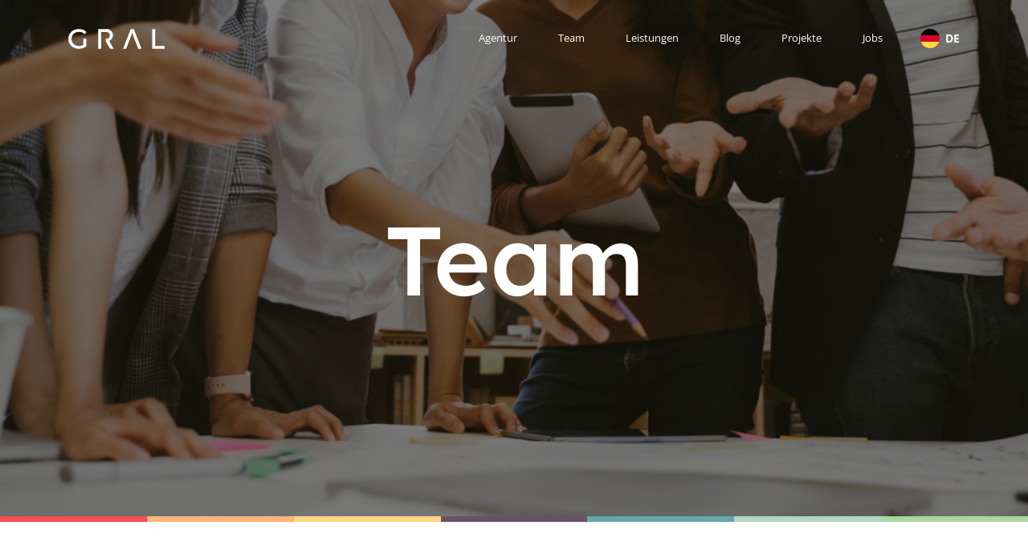

--- FILE ---
content_type: text/html; charset=UTF-8
request_url: https://gral-gmbh.de/agentur/team/
body_size: 11727
content:
<!DOCTYPE html>
<html lang="de-DE">
	<head>
		<meta charset="UTF-8" />
		<meta http-equiv="X-UA-Compatible" content="IE=edge,chrome=1">
		<meta name="viewport" content="width=device-width, initial-scale=1, minimum-scale=1, maximum-scale=1" />

		<title>Team - Gral GmbH</title>

		<link rel="stylesheet" href="https://gral-gmbh.de/wp-content/themes/gral/css/style.min.css?v=1738624289" type="text/css">

		<link rel="shortcut icon" href="https://gral-gmbh.de/wp-content/themes/gral/img/favicon.ico" type="image/x-icon">
		<meta name='robots' content='index, follow, max-image-preview:large, max-snippet:-1, max-video-preview:-1' />
<link rel="alternate" hreflang="de" href="https://gral-gmbh.de/agentur/team/" />
<link rel="alternate" hreflang="en" href="https://gral-gmbh.de/en/agency/team/" />
<link rel="alternate" hreflang="x-default" href="https://gral-gmbh.de/agentur/team/" />

	<!-- This site is optimized with the Yoast SEO plugin v19.11 - https://yoast.com/wordpress/plugins/seo/ -->
	<meta name="description" content="Human and familiar, transparent, creative, versatile and professional, but also humorous and sometimes “loud”: the GRAL team presents itself." />
	<link rel="canonical" href="https://gral-gmbh.de/agentur/team/" />
	<meta property="og:locale" content="de_DE" />
	<meta property="og:type" content="article" />
	<meta property="og:title" content="Team - Gral GmbH" />
	<meta property="og:description" content="Human and familiar, transparent, creative, versatile and professional, but also humorous and sometimes “loud”: the GRAL team presents itself." />
	<meta property="og:url" content="https://gral-gmbh.de/agentur/team/" />
	<meta property="og:site_name" content="Gral GmbH" />
	<meta property="article:modified_time" content="2024-09-05T10:21:05+00:00" />
	<meta property="og:image" content="https://gral-gmbh.de/wp-content/uploads/2022/12/jobs-scaled.jpeg" />
	<meta property="og:image:width" content="2560" />
	<meta property="og:image:height" content="934" />
	<meta property="og:image:type" content="image/jpeg" />
	<meta name="twitter:card" content="summary_large_image" />
	<meta name="twitter:label1" content="Est. reading time" />
	<meta name="twitter:data1" content="1 Minute" />
	<script type="application/ld+json" class="yoast-schema-graph">{"@context":"https://schema.org","@graph":[{"@type":"WebPage","@id":"https://gral-gmbh.de/agentur/team/","url":"https://gral-gmbh.de/agentur/team/","name":"Team - Gral GmbH","isPartOf":{"@id":"https://gral-gmbh.de/#website"},"primaryImageOfPage":{"@id":"https://gral-gmbh.de/agentur/team/#primaryimage"},"image":{"@id":"https://gral-gmbh.de/agentur/team/#primaryimage"},"thumbnailUrl":"https://gral-gmbh.de/wp-content/uploads/2022/12/jobs-scaled.jpeg","datePublished":"2022-06-30T06:41:41+00:00","dateModified":"2024-09-05T10:21:05+00:00","description":"Human and familiar, transparent, creative, versatile and professional, but also humorous and sometimes “loud”: the GRAL team presents itself.","breadcrumb":{"@id":"https://gral-gmbh.de/agentur/team/#breadcrumb"},"inLanguage":"de-DE","potentialAction":[{"@type":"ReadAction","target":["https://gral-gmbh.de/agentur/team/"]}]},{"@type":"ImageObject","inLanguage":"de-DE","@id":"https://gral-gmbh.de/agentur/team/#primaryimage","url":"https://gral-gmbh.de/wp-content/uploads/2022/12/jobs-scaled.jpeg","contentUrl":"https://gral-gmbh.de/wp-content/uploads/2022/12/jobs-scaled.jpeg","width":2560,"height":934,"caption":"Münchner Eventagentur GRAL sucht Verstärkung"},{"@type":"BreadcrumbList","@id":"https://gral-gmbh.de/agentur/team/#breadcrumb","itemListElement":[{"@type":"ListItem","position":1,"name":"Home","item":"https://gral-gmbh.de/"},{"@type":"ListItem","position":2,"name":"Agentur","item":"https://gral-gmbh.de/agentur/"},{"@type":"ListItem","position":3,"name":"Team"}]},{"@type":"WebSite","@id":"https://gral-gmbh.de/#website","url":"https://gral-gmbh.de/","name":"Gral GmbH","description":"Eine weitere WordPress-Website","potentialAction":[{"@type":"SearchAction","target":{"@type":"EntryPoint","urlTemplate":"https://gral-gmbh.de/?s={search_term_string}"},"query-input":"required name=search_term_string"}],"inLanguage":"de-DE"}]}</script>
	<!-- / Yoast SEO plugin. -->


<link rel='dns-prefetch' href='//www.googletagmanager.com' />
<link rel='dns-prefetch' href='//s.w.org' />
<script type="text/javascript">
window._wpemojiSettings = {"baseUrl":"https:\/\/s.w.org\/images\/core\/emoji\/14.0.0\/72x72\/","ext":".png","svgUrl":"https:\/\/s.w.org\/images\/core\/emoji\/14.0.0\/svg\/","svgExt":".svg","source":{"concatemoji":"https:\/\/gral-gmbh.de\/wp-includes\/js\/wp-emoji-release.min.js?ver=6.0"}};
/*! This file is auto-generated */
!function(e,a,t){var n,r,o,i=a.createElement("canvas"),p=i.getContext&&i.getContext("2d");function s(e,t){var a=String.fromCharCode,e=(p.clearRect(0,0,i.width,i.height),p.fillText(a.apply(this,e),0,0),i.toDataURL());return p.clearRect(0,0,i.width,i.height),p.fillText(a.apply(this,t),0,0),e===i.toDataURL()}function c(e){var t=a.createElement("script");t.src=e,t.defer=t.type="text/javascript",a.getElementsByTagName("head")[0].appendChild(t)}for(o=Array("flag","emoji"),t.supports={everything:!0,everythingExceptFlag:!0},r=0;r<o.length;r++)t.supports[o[r]]=function(e){if(!p||!p.fillText)return!1;switch(p.textBaseline="top",p.font="600 32px Arial",e){case"flag":return s([127987,65039,8205,9895,65039],[127987,65039,8203,9895,65039])?!1:!s([55356,56826,55356,56819],[55356,56826,8203,55356,56819])&&!s([55356,57332,56128,56423,56128,56418,56128,56421,56128,56430,56128,56423,56128,56447],[55356,57332,8203,56128,56423,8203,56128,56418,8203,56128,56421,8203,56128,56430,8203,56128,56423,8203,56128,56447]);case"emoji":return!s([129777,127995,8205,129778,127999],[129777,127995,8203,129778,127999])}return!1}(o[r]),t.supports.everything=t.supports.everything&&t.supports[o[r]],"flag"!==o[r]&&(t.supports.everythingExceptFlag=t.supports.everythingExceptFlag&&t.supports[o[r]]);t.supports.everythingExceptFlag=t.supports.everythingExceptFlag&&!t.supports.flag,t.DOMReady=!1,t.readyCallback=function(){t.DOMReady=!0},t.supports.everything||(n=function(){t.readyCallback()},a.addEventListener?(a.addEventListener("DOMContentLoaded",n,!1),e.addEventListener("load",n,!1)):(e.attachEvent("onload",n),a.attachEvent("onreadystatechange",function(){"complete"===a.readyState&&t.readyCallback()})),(e=t.source||{}).concatemoji?c(e.concatemoji):e.wpemoji&&e.twemoji&&(c(e.twemoji),c(e.wpemoji)))}(window,document,window._wpemojiSettings);
</script>
<style type="text/css">
img.wp-smiley,
img.emoji {
	display: inline !important;
	border: none !important;
	box-shadow: none !important;
	height: 1em !important;
	width: 1em !important;
	margin: 0 0.07em !important;
	vertical-align: -0.1em !important;
	background: none !important;
	padding: 0 !important;
}
</style>
	<link rel='stylesheet' id='wp-block-library-css'  href='https://gral-gmbh.de/wp-includes/css/dist/block-library/style.min.css?ver=6.0' type='text/css' media='all' />
<style id='global-styles-inline-css' type='text/css'>
body{--wp--preset--color--black: #000000;--wp--preset--color--cyan-bluish-gray: #abb8c3;--wp--preset--color--white: #ffffff;--wp--preset--color--pale-pink: #f78da7;--wp--preset--color--vivid-red: #cf2e2e;--wp--preset--color--luminous-vivid-orange: #ff6900;--wp--preset--color--luminous-vivid-amber: #fcb900;--wp--preset--color--light-green-cyan: #7bdcb5;--wp--preset--color--vivid-green-cyan: #00d084;--wp--preset--color--pale-cyan-blue: #8ed1fc;--wp--preset--color--vivid-cyan-blue: #0693e3;--wp--preset--color--vivid-purple: #9b51e0;--wp--preset--gradient--vivid-cyan-blue-to-vivid-purple: linear-gradient(135deg,rgba(6,147,227,1) 0%,rgb(155,81,224) 100%);--wp--preset--gradient--light-green-cyan-to-vivid-green-cyan: linear-gradient(135deg,rgb(122,220,180) 0%,rgb(0,208,130) 100%);--wp--preset--gradient--luminous-vivid-amber-to-luminous-vivid-orange: linear-gradient(135deg,rgba(252,185,0,1) 0%,rgba(255,105,0,1) 100%);--wp--preset--gradient--luminous-vivid-orange-to-vivid-red: linear-gradient(135deg,rgba(255,105,0,1) 0%,rgb(207,46,46) 100%);--wp--preset--gradient--very-light-gray-to-cyan-bluish-gray: linear-gradient(135deg,rgb(238,238,238) 0%,rgb(169,184,195) 100%);--wp--preset--gradient--cool-to-warm-spectrum: linear-gradient(135deg,rgb(74,234,220) 0%,rgb(151,120,209) 20%,rgb(207,42,186) 40%,rgb(238,44,130) 60%,rgb(251,105,98) 80%,rgb(254,248,76) 100%);--wp--preset--gradient--blush-light-purple: linear-gradient(135deg,rgb(255,206,236) 0%,rgb(152,150,240) 100%);--wp--preset--gradient--blush-bordeaux: linear-gradient(135deg,rgb(254,205,165) 0%,rgb(254,45,45) 50%,rgb(107,0,62) 100%);--wp--preset--gradient--luminous-dusk: linear-gradient(135deg,rgb(255,203,112) 0%,rgb(199,81,192) 50%,rgb(65,88,208) 100%);--wp--preset--gradient--pale-ocean: linear-gradient(135deg,rgb(255,245,203) 0%,rgb(182,227,212) 50%,rgb(51,167,181) 100%);--wp--preset--gradient--electric-grass: linear-gradient(135deg,rgb(202,248,128) 0%,rgb(113,206,126) 100%);--wp--preset--gradient--midnight: linear-gradient(135deg,rgb(2,3,129) 0%,rgb(40,116,252) 100%);--wp--preset--duotone--dark-grayscale: url('#wp-duotone-dark-grayscale');--wp--preset--duotone--grayscale: url('#wp-duotone-grayscale');--wp--preset--duotone--purple-yellow: url('#wp-duotone-purple-yellow');--wp--preset--duotone--blue-red: url('#wp-duotone-blue-red');--wp--preset--duotone--midnight: url('#wp-duotone-midnight');--wp--preset--duotone--magenta-yellow: url('#wp-duotone-magenta-yellow');--wp--preset--duotone--purple-green: url('#wp-duotone-purple-green');--wp--preset--duotone--blue-orange: url('#wp-duotone-blue-orange');--wp--preset--font-size--small: 13px;--wp--preset--font-size--medium: 20px;--wp--preset--font-size--large: 36px;--wp--preset--font-size--x-large: 42px;}.has-black-color{color: var(--wp--preset--color--black) !important;}.has-cyan-bluish-gray-color{color: var(--wp--preset--color--cyan-bluish-gray) !important;}.has-white-color{color: var(--wp--preset--color--white) !important;}.has-pale-pink-color{color: var(--wp--preset--color--pale-pink) !important;}.has-vivid-red-color{color: var(--wp--preset--color--vivid-red) !important;}.has-luminous-vivid-orange-color{color: var(--wp--preset--color--luminous-vivid-orange) !important;}.has-luminous-vivid-amber-color{color: var(--wp--preset--color--luminous-vivid-amber) !important;}.has-light-green-cyan-color{color: var(--wp--preset--color--light-green-cyan) !important;}.has-vivid-green-cyan-color{color: var(--wp--preset--color--vivid-green-cyan) !important;}.has-pale-cyan-blue-color{color: var(--wp--preset--color--pale-cyan-blue) !important;}.has-vivid-cyan-blue-color{color: var(--wp--preset--color--vivid-cyan-blue) !important;}.has-vivid-purple-color{color: var(--wp--preset--color--vivid-purple) !important;}.has-black-background-color{background-color: var(--wp--preset--color--black) !important;}.has-cyan-bluish-gray-background-color{background-color: var(--wp--preset--color--cyan-bluish-gray) !important;}.has-white-background-color{background-color: var(--wp--preset--color--white) !important;}.has-pale-pink-background-color{background-color: var(--wp--preset--color--pale-pink) !important;}.has-vivid-red-background-color{background-color: var(--wp--preset--color--vivid-red) !important;}.has-luminous-vivid-orange-background-color{background-color: var(--wp--preset--color--luminous-vivid-orange) !important;}.has-luminous-vivid-amber-background-color{background-color: var(--wp--preset--color--luminous-vivid-amber) !important;}.has-light-green-cyan-background-color{background-color: var(--wp--preset--color--light-green-cyan) !important;}.has-vivid-green-cyan-background-color{background-color: var(--wp--preset--color--vivid-green-cyan) !important;}.has-pale-cyan-blue-background-color{background-color: var(--wp--preset--color--pale-cyan-blue) !important;}.has-vivid-cyan-blue-background-color{background-color: var(--wp--preset--color--vivid-cyan-blue) !important;}.has-vivid-purple-background-color{background-color: var(--wp--preset--color--vivid-purple) !important;}.has-black-border-color{border-color: var(--wp--preset--color--black) !important;}.has-cyan-bluish-gray-border-color{border-color: var(--wp--preset--color--cyan-bluish-gray) !important;}.has-white-border-color{border-color: var(--wp--preset--color--white) !important;}.has-pale-pink-border-color{border-color: var(--wp--preset--color--pale-pink) !important;}.has-vivid-red-border-color{border-color: var(--wp--preset--color--vivid-red) !important;}.has-luminous-vivid-orange-border-color{border-color: var(--wp--preset--color--luminous-vivid-orange) !important;}.has-luminous-vivid-amber-border-color{border-color: var(--wp--preset--color--luminous-vivid-amber) !important;}.has-light-green-cyan-border-color{border-color: var(--wp--preset--color--light-green-cyan) !important;}.has-vivid-green-cyan-border-color{border-color: var(--wp--preset--color--vivid-green-cyan) !important;}.has-pale-cyan-blue-border-color{border-color: var(--wp--preset--color--pale-cyan-blue) !important;}.has-vivid-cyan-blue-border-color{border-color: var(--wp--preset--color--vivid-cyan-blue) !important;}.has-vivid-purple-border-color{border-color: var(--wp--preset--color--vivid-purple) !important;}.has-vivid-cyan-blue-to-vivid-purple-gradient-background{background: var(--wp--preset--gradient--vivid-cyan-blue-to-vivid-purple) !important;}.has-light-green-cyan-to-vivid-green-cyan-gradient-background{background: var(--wp--preset--gradient--light-green-cyan-to-vivid-green-cyan) !important;}.has-luminous-vivid-amber-to-luminous-vivid-orange-gradient-background{background: var(--wp--preset--gradient--luminous-vivid-amber-to-luminous-vivid-orange) !important;}.has-luminous-vivid-orange-to-vivid-red-gradient-background{background: var(--wp--preset--gradient--luminous-vivid-orange-to-vivid-red) !important;}.has-very-light-gray-to-cyan-bluish-gray-gradient-background{background: var(--wp--preset--gradient--very-light-gray-to-cyan-bluish-gray) !important;}.has-cool-to-warm-spectrum-gradient-background{background: var(--wp--preset--gradient--cool-to-warm-spectrum) !important;}.has-blush-light-purple-gradient-background{background: var(--wp--preset--gradient--blush-light-purple) !important;}.has-blush-bordeaux-gradient-background{background: var(--wp--preset--gradient--blush-bordeaux) !important;}.has-luminous-dusk-gradient-background{background: var(--wp--preset--gradient--luminous-dusk) !important;}.has-pale-ocean-gradient-background{background: var(--wp--preset--gradient--pale-ocean) !important;}.has-electric-grass-gradient-background{background: var(--wp--preset--gradient--electric-grass) !important;}.has-midnight-gradient-background{background: var(--wp--preset--gradient--midnight) !important;}.has-small-font-size{font-size: var(--wp--preset--font-size--small) !important;}.has-medium-font-size{font-size: var(--wp--preset--font-size--medium) !important;}.has-large-font-size{font-size: var(--wp--preset--font-size--large) !important;}.has-x-large-font-size{font-size: var(--wp--preset--font-size--x-large) !important;}
</style>
<link rel='stylesheet' id='contact-form-7-css'  href='https://gral-gmbh.de/wp-content/plugins/contact-form-7/includes/css/styles.css?ver=5.6.4' type='text/css' media='all' />

<!-- Google tag (gtag.js) snippet added by Site Kit -->

<!-- Google Analytics snippet added by Site Kit -->
<script type='text/javascript' src='https://www.googletagmanager.com/gtag/js?id=GT-55XFQMD4' id='google_gtagjs-js' async></script>
<script type='text/javascript' id='google_gtagjs-js-after'>
window.dataLayer = window.dataLayer || [];function gtag(){dataLayer.push(arguments);}
gtag("set","linker",{"domains":["gral-gmbh.de"]});
gtag("js", new Date());
gtag("set", "developer_id.dZTNiMT", true);
gtag("config", "GT-55XFQMD4");
 window._googlesitekit = window._googlesitekit || {}; window._googlesitekit.throttledEvents = []; window._googlesitekit.gtagEvent = (name, data) => { var key = JSON.stringify( { name, data } ); if ( !! window._googlesitekit.throttledEvents[ key ] ) { return; } window._googlesitekit.throttledEvents[ key ] = true; setTimeout( () => { delete window._googlesitekit.throttledEvents[ key ]; }, 5 ); gtag( "event", name, { ...data, event_source: "site-kit" } ); } 
</script>

<!-- End Google tag (gtag.js) snippet added by Site Kit -->
<link rel="https://api.w.org/" href="https://gral-gmbh.de/wp-json/" /><link rel="alternate" type="application/json" href="https://gral-gmbh.de/wp-json/wp/v2/pages/116" /><link rel='shortlink' href='https://gral-gmbh.de/?p=116' />
<link rel="alternate" type="application/json+oembed" href="https://gral-gmbh.de/wp-json/oembed/1.0/embed?url=https%3A%2F%2Fgral-gmbh.de%2Fagentur%2Fteam%2F" />
<link rel="alternate" type="text/xml+oembed" href="https://gral-gmbh.de/wp-json/oembed/1.0/embed?url=https%3A%2F%2Fgral-gmbh.de%2Fagentur%2Fteam%2F&#038;format=xml" />
<meta name="generator" content="WPML ver:4.6.7 stt:1,3;" />
<meta name="generator" content="Site Kit by Google 1.144.0" />		<style type="text/css" id="wp-custom-css">
			body.page-template-template-projects .section.sticky-section>.container .section-content,
body.page-template-template-projects section.sticky-section>.container .section-content {
	position: relative;
	top: auto;
}

.article-grid-card .card-team-details h3 {
	hyphens: auto;
}		</style>
			</head>
	<body class="page-template page-template-template-team page-template-template-team-php page page-id-116 page-child parent-pageid-11 wp-lang-de">
		<div id="main-wrap">
			                <header class="has-hero" itemscope itemtype="http://schema.org/WPHeader">
                    <div id="fixed-header">
                        <div class="container">
                            <div class="col-xs-12 col-md-4">
                                <div id="logo-header" class="logo">
                                    <a href="https://gral-gmbh.de/" title="Gral GmbH" aria-label="Zur Startseite" rel="home">
                                        <svg width="588px" height="122px" viewBox="0 0 588 122" version="1.1" xmlns="http://www.w3.org/2000/svg" xmlns:xlink="http://www.w3.org/1999/xlink">
    <g id="Page-1" stroke="none" stroke-width="1" fill="none" fill-rule="evenodd">
        <g id="gral-logo" fill="#2E2E2E" transform="translate(0.662000, 0.633000)">
            <path d="M253.001,70.014 C258.789,66.638 263.422,62.14 266.896,56.52 C270.366,50.91 272.106,44.837 272.106,38.311 C272.106,31.096 270.366,24.601 266.896,18.805 C263.422,13.031 258.756,8.44 252.912,5.064 C247.065,1.688 240.669,0 233.72,0 L181.965,0 L181.965,120.275 L200.717,120.275 L200.717,75.078 L200.714,59.113 L200.717,18.733 L230.595,18.733 C234.877,18.733 238.729,19.588 242.143,21.297 C245.557,22.995 248.226,25.352 250.133,28.358 C252.047,31.373 253.001,34.863 253.001,38.836 C253.001,42.356 252.24,46.926 250.738,49.829 C249.231,52.721 247.147,54.996 244.483,56.643 C241.822,58.29 238.809,59.113 235.453,59.113 L228.263,59.113 L228.263,75.078 L254.217,120.275 L276.969,120.44 L248.519,72.237 C250.051,71.599 251.547,70.858 253.001,70.014" id="Fill-1"></path>
            <path d="M64.749,17.262 C78.011,17.262 88.539,21.379 97.876,30.221 L98.769,31.065 L110.877,19.186 L110.074,18.311 C99.161,6.444 83.254,0.154 64.078,0.154 C26.948,0.154 2.13162821e-14,25.414 2.13162821e-14,60.215 C2.13162821e-14,95.016 26.807,120.285 63.742,120.285 C81.007,120.285 97.484,114.84 108.945,105.36 L109.396,104.99 L109.529,59.113 L90.927,59.113 L90.789,96.344 C83.217,100.944 74.633,103.178 64.582,103.178 C38.327,103.178 19.275,85.114 19.275,60.215 C19.275,35.326 38.397,17.262 64.749,17.262" id="Fill-2"></path>
            <path d="M380.486,1.019 L333.415,120.275 L352.521,120.275 L370.014,75.171 L370.888,72.906 L380.137,49.057 C380.832,47.132 381.698,44.713 382.745,41.821 C383.784,38.918 384.853,35.83 385.955,32.536 C387.053,29.243 388.097,26.124 389.079,23.17 C389.256,22.634 389.405,22.212 389.572,21.708 C389.613,21.832 389.646,21.924 389.688,22.058 C390.73,25.177 391.885,28.615 393.162,32.362 C394.435,36.108 395.562,39.515 396.551,42.582 C397.533,45.65 398.199,47.585 398.545,48.378 L408.029,72.906 L408.901,75.171 L426.335,120.275 L446.309,120.275 L399.588,1.019 L380.486,1.019" id="Fill-3"></path>
            <polyline id="Fill-4" points="529.849 102.55 529.849 1.019 511.095 1.019 511.095 120.265 586.817 120.265 586.817 102.55 529.849 102.55"></polyline>
        </g>
    </g>
</svg>
                                    </a>
                                </div>
                                <div id="mobile-menu-trigger" class="show-mobile-break panel-trigger panel-right-trigger">
                                    <div class="burger-menu">
                                        <span></span>
                                    </div>
                                </div>
                            </div>
                            <div id="header-right" class="col-xs-12 col-md-8">
                                <div class="panel panel-right clearfix">
                                    <div class="show-mobile-break panel-trigger panel-left-trigger panel-close-trigger">
                                        <i class="icon-cross"></i>
                                    </div>
                                    <div class="panel-inner">
                                        <div class="panel-header panel-padding show-mobile-break">
                                            <div class="panel-header-inner">
                                                <div class="panel-trigger panel-close-trigger">
                                                    <i class="icon-close"></i>
                                                </div>
                                            </div>
                                        </div>
                                        <nav id="main-nav" class="inline-list"><ul id="menu-primary-menu-de" class="menu"><li id="menu-item-18" class="menu-item menu-item-type-post_type menu-item-object-page current-page-ancestor current-page-parent menu-item-18"><a href="https://gral-gmbh.de/agentur/">Agentur</a></li>
<li id="menu-item-2194" class="menu-item menu-item-type-post_type menu-item-object-page current-menu-item page_item page-item-116 current_page_item menu-item-2194"><a href="https://gral-gmbh.de/agentur/team/" aria-current="page">Team</a></li>
<li id="menu-item-20" class="menu-item menu-item-type-post_type menu-item-object-page menu-item-20"><a href="https://gral-gmbh.de/leistungen/">Leistungen</a></li>
<li id="menu-item-230" class="menu-item menu-item-type-post_type menu-item-object-page menu-item-230"><a href="https://gral-gmbh.de/news-stories/">Blog</a></li>
<li id="menu-item-231" class="menu-item menu-item-type-post_type menu-item-object-page menu-item-231"><a href="https://gral-gmbh.de/projekte/">Projekte</a></li>
<li id="menu-item-232" class="menu-item menu-item-type-post_type menu-item-object-page menu-item-232"><a href="https://gral-gmbh.de/agentur/jobs/">Jobs</a></li>
</ul></nav>                                                                                <div class="panel-footer show-mobile-break">
		                                    <div id="lang-switch-mobile">
	<a href="https://gral-gmbh.de/en/agency/team/"><span class="flag"><img src="https://gral-gmbh.de/wp-content/themes/gral/img/en.svg" alt="en Flag" /></span>English</a><span class="active"><span class="flag"><img src="https://gral-gmbh.de/wp-content/themes/gral/img/de.svg" alt="de Flag" /></span>Deutsch</span></div>
                                        </div>
                                    </div>
                                </div>
	                            <div id="lang-switch" class="hide-mobile-break">
	<span class="lang-switch-trigger"><span class="flag"><img src="https://gral-gmbh.de/wp-content/themes/gral/img/de.svg" alt="de Flag" /></span>de</span><div class="lang-dd-list"><a href="https://gral-gmbh.de/en/agency/team/">English</a><span class="active">Deutsch</span></div></div>
                            </div>
                        </div>
                    </div>
                </header>
                <div class="hero hero-default">
	<div class="hero-inner">
		<div class="container">
			<div class="col-xs-12">
                								<h1>Team</h1>
                                			</div>
		</div>
	</div>
    <img width="2560" height="934" src="https://gral-gmbh.de/wp-content/uploads/2022/12/jobs-scaled.jpeg" class="responsive-image wp-post-image" alt="Team" loading="lazy" title="Team" srcset="https://gral-gmbh.de/wp-content/uploads/2022/12/jobs-scaled.jpeg 2560w, https://gral-gmbh.de/wp-content/uploads/2022/12/jobs-300x109.jpeg 300w, https://gral-gmbh.de/wp-content/uploads/2022/12/jobs-1024x374.jpeg 1024w, https://gral-gmbh.de/wp-content/uploads/2022/12/jobs-768x280.jpeg 768w, https://gral-gmbh.de/wp-content/uploads/2022/12/jobs-1536x560.jpeg 1536w, https://gral-gmbh.de/wp-content/uploads/2022/12/jobs-2048x747.jpeg 2048w" sizes="(max-width: 2560px) 100vw, 2560px" /></div>
                <div class="color-stripe-wrap">
                    <div></div>
                    <div></div>
                    <div></div>
                    <div></div>
                    <div></div>
                    <div></div>
                    <div></div>
                </div>
                    <section class="sticky-section">
        <div class="container">
            <div class="col-xs-12">
                <div class="row article-grid-wrap">
            <div class="col-xs-12 col-sm-4 col-md-4 article-grid-card-wrap">
            <div class="article-grid-card stretched-link-warp article-grid-card-team">
	<div class="responsive-div responsive-div-size-390-475 cover-image">
		<div class="responsive-div-helper"></div>
		<img width="539" height="539" src="https://gral-gmbh.de/wp-content/uploads/2022/06/member-1.jpg" class="responsive-image wp-post-image" alt="Alexander Wolfrum" loading="lazy" title="Alexander Wolfrum" srcset="https://gral-gmbh.de/wp-content/uploads/2022/06/member-1.jpg 539w, https://gral-gmbh.de/wp-content/uploads/2022/06/member-1-300x300.jpg 300w, https://gral-gmbh.de/wp-content/uploads/2022/06/member-1-150x150.jpg 150w" sizes="(max-width: 539px) 100vw, 539px" />	</div>
	<div class="card-team-details">
                    <div class="post-meta">Gründer & Geschäftsführer</div>
                		<h3 class="h3">
            <a href="#tm-alexander-wolfrum" class="stretched-link">
                Alexander Wolfrum            </a>
        </h3>
		<div class="attr-team"></div>
        <div class="article-grid-card-footer">
            <i class="icon-arrow-thin-right"></i>
        </div>
	</div>
</div>
        </div>
            <div class="col-xs-12 col-sm-4 col-md-4 article-grid-card-wrap">
            <div class="article-grid-card stretched-link-warp article-grid-card-team">
	<div class="responsive-div responsive-div-size-390-475 cover-image">
		<div class="responsive-div-helper"></div>
		<img width="539" height="539" src="https://gral-gmbh.de/wp-content/uploads/2022/06/member-2.jpg" class="responsive-image wp-post-image" alt="Edith Offermann" loading="lazy" title="Edith Offermann" srcset="https://gral-gmbh.de/wp-content/uploads/2022/06/member-2.jpg 539w, https://gral-gmbh.de/wp-content/uploads/2022/06/member-2-300x300.jpg 300w, https://gral-gmbh.de/wp-content/uploads/2022/06/member-2-150x150.jpg 150w" sizes="(max-width: 539px) 100vw, 539px" />	</div>
	<div class="card-team-details">
                    <div class="post-meta">Geschäftsführerin</div>
                		<h3 class="h3">
            <a href="#tm-edith-offermann" class="stretched-link">
                Edith Offermann            </a>
        </h3>
		<div class="attr-team"></div>
        <div class="article-grid-card-footer">
            <i class="icon-arrow-thin-right"></i>
        </div>
	</div>
</div>
        </div>
            <div class="col-xs-12 col-sm-4 col-md-4 article-grid-card-wrap">
            <div class="article-grid-card stretched-link-warp article-grid-card-team">
	<div class="responsive-div responsive-div-size-390-475 cover-image">
		<div class="responsive-div-helper"></div>
		<img width="540" height="540" src="https://gral-gmbh.de/wp-content/uploads/2022/06/Team_Katrin.png" class="responsive-image wp-post-image" alt="Katrin Strauch" loading="lazy" title="Katrin Strauch" srcset="https://gral-gmbh.de/wp-content/uploads/2022/06/Team_Katrin.png 540w, https://gral-gmbh.de/wp-content/uploads/2022/06/Team_Katrin-300x300.png 300w, https://gral-gmbh.de/wp-content/uploads/2022/06/Team_Katrin-150x150.png 150w" sizes="(max-width: 540px) 100vw, 540px" />	</div>
	<div class="card-team-details">
                    <div class="post-meta">Unit Director</div>
                		<h3 class="h3">
            <a href="#tm-katrin-strauch" class="stretched-link">
                Katrin Strauch            </a>
        </h3>
		<div class="attr-team"></div>
        <div class="article-grid-card-footer">
            <i class="icon-arrow-thin-right"></i>
        </div>
	</div>
</div>
        </div>
            <div class="col-xs-12 col-sm-4 col-md-4 article-grid-card-wrap">
            <div class="article-grid-card stretched-link-warp article-grid-card-team">
	<div class="responsive-div responsive-div-size-390-475 cover-image">
		<div class="responsive-div-helper"></div>
		<img width="542" height="542" src="https://gral-gmbh.de/wp-content/uploads/2022/06/Team_Sarah.png" class="responsive-image wp-post-image" alt="Sarah Arntz" loading="lazy" title="Sarah Arntz" srcset="https://gral-gmbh.de/wp-content/uploads/2022/06/Team_Sarah.png 542w, https://gral-gmbh.de/wp-content/uploads/2022/06/Team_Sarah-300x300.png 300w, https://gral-gmbh.de/wp-content/uploads/2022/06/Team_Sarah-150x150.png 150w" sizes="(max-width: 542px) 100vw, 542px" />	</div>
	<div class="card-team-details">
                    <div class="post-meta">CFO / Kaufmännische Leiterin</div>
                		<h3 class="h3">
            <a href="#tm-sarah-arntz" class="stretched-link">
                Sarah Arntz            </a>
        </h3>
		<div class="attr-team"></div>
        <div class="article-grid-card-footer">
            <i class="icon-arrow-thin-right"></i>
        </div>
	</div>
</div>
        </div>
            <div class="col-xs-12 col-sm-4 col-md-4 article-grid-card-wrap">
            <div class="article-grid-card stretched-link-warp article-grid-card-team">
	<div class="responsive-div responsive-div-size-390-475 cover-image">
		<div class="responsive-div-helper"></div>
		<img width="349" height="349" src="https://gral-gmbh.de/wp-content/uploads/2022/06/member-3.jpg" class="responsive-image wp-post-image" alt="Thomas Offermann" loading="lazy" title="Thomas Offermann" srcset="https://gral-gmbh.de/wp-content/uploads/2022/06/member-3.jpg 349w, https://gral-gmbh.de/wp-content/uploads/2022/06/member-3-300x300.jpg 300w, https://gral-gmbh.de/wp-content/uploads/2022/06/member-3-150x150.jpg 150w" sizes="(max-width: 349px) 100vw, 349px" />	</div>
	<div class="card-team-details">
                    <div class="post-meta">Unit Director</div>
                		<h3 class="h3">
            <a href="#tm-thomas-offermann" class="stretched-link">
                Thomas Offermann            </a>
        </h3>
		<div class="attr-team"></div>
        <div class="article-grid-card-footer">
            <i class="icon-arrow-thin-right"></i>
        </div>
	</div>
</div>
        </div>
            <div class="col-xs-12 col-sm-4 col-md-4 article-grid-card-wrap">
            <div class="article-grid-card stretched-link-warp article-grid-card-team">
	<div class="responsive-div responsive-div-size-390-475 cover-image">
		<div class="responsive-div-helper"></div>
		<img width="542" height="542" src="https://gral-gmbh.de/wp-content/uploads/2022/06/Team_Dani.png" class="responsive-image wp-post-image" alt="Daniela Späth" loading="lazy" title="Daniela Späth" srcset="https://gral-gmbh.de/wp-content/uploads/2022/06/Team_Dani.png 542w, https://gral-gmbh.de/wp-content/uploads/2022/06/Team_Dani-300x300.png 300w, https://gral-gmbh.de/wp-content/uploads/2022/06/Team_Dani-150x150.png 150w" sizes="(max-width: 542px) 100vw, 542px" />	</div>
	<div class="card-team-details">
                    <div class="post-meta">Senior Projektmanagerin</div>
                		<h3 class="h3">
            <a href="#tm-daniela-spaeth" class="stretched-link">
                Daniela Späth            </a>
        </h3>
		<div class="attr-team"></div>
        <div class="article-grid-card-footer">
            <i class="icon-arrow-thin-right"></i>
        </div>
	</div>
</div>
        </div>
            <div class="col-xs-12 col-sm-4 col-md-4 article-grid-card-wrap">
            <div class="article-grid-card stretched-link-warp article-grid-card-team">
	<div class="responsive-div responsive-div-size-390-475 cover-image">
		<div class="responsive-div-helper"></div>
		<img width="540" height="540" src="https://gral-gmbh.de/wp-content/uploads/2024/09/Shoshana_01.png" class="responsive-image wp-post-image" alt="Shoshannah Peter" loading="lazy" title="Shoshannah Peter" srcset="https://gral-gmbh.de/wp-content/uploads/2024/09/Shoshana_01.png 540w, https://gral-gmbh.de/wp-content/uploads/2024/09/Shoshana_01-300x300.png 300w, https://gral-gmbh.de/wp-content/uploads/2024/09/Shoshana_01-150x150.png 150w" sizes="(max-width: 540px) 100vw, 540px" />	</div>
	<div class="card-team-details">
                    <div class="post-meta">Senior Projektmanagerin</div>
                		<h3 class="h3">
            <a href="#tm-shoshanna-peter" class="stretched-link">
                Shoshannah Peter            </a>
        </h3>
		<div class="attr-team"></div>
        <div class="article-grid-card-footer">
            <i class="icon-arrow-thin-right"></i>
        </div>
	</div>
</div>
        </div>
            <div class="col-xs-12 col-sm-4 col-md-4 article-grid-card-wrap">
            <div class="article-grid-card stretched-link-warp article-grid-card-team">
	<div class="responsive-div responsive-div-size-390-475 cover-image">
		<div class="responsive-div-helper"></div>
		<img width="2560" height="1707" src="https://gral-gmbh.de/wp-content/uploads/2022/06/Ramisch_Susanne-22-von-38-Bearbeitet-scaled.jpg" class="responsive-image wp-post-image" alt="Susanne Ramisch" loading="lazy" title="Susanne Ramisch" srcset="https://gral-gmbh.de/wp-content/uploads/2022/06/Ramisch_Susanne-22-von-38-Bearbeitet-scaled.jpg 2560w, https://gral-gmbh.de/wp-content/uploads/2022/06/Ramisch_Susanne-22-von-38-Bearbeitet-300x200.jpg 300w, https://gral-gmbh.de/wp-content/uploads/2022/06/Ramisch_Susanne-22-von-38-Bearbeitet-1024x683.jpg 1024w, https://gral-gmbh.de/wp-content/uploads/2022/06/Ramisch_Susanne-22-von-38-Bearbeitet-768x512.jpg 768w, https://gral-gmbh.de/wp-content/uploads/2022/06/Ramisch_Susanne-22-von-38-Bearbeitet-1536x1024.jpg 1536w, https://gral-gmbh.de/wp-content/uploads/2022/06/Ramisch_Susanne-22-von-38-Bearbeitet-2048x1365.jpg 2048w" sizes="(max-width: 2560px) 100vw, 2560px" />	</div>
	<div class="card-team-details">
                    <div class="post-meta">Senior Projektmanagerin</div>
                		<h3 class="h3">
            <a href="#tm-susanne-ramisch" class="stretched-link">
                Susanne Ramisch            </a>
        </h3>
		<div class="attr-team"></div>
        <div class="article-grid-card-footer">
            <i class="icon-arrow-thin-right"></i>
        </div>
	</div>
</div>
        </div>
            <div class="col-xs-12 col-sm-4 col-md-4 article-grid-card-wrap">
            <div class="article-grid-card stretched-link-warp article-grid-card-team">
	<div class="responsive-div responsive-div-size-390-475 cover-image">
		<div class="responsive-div-helper"></div>
		<img width="1707" height="2560" src="https://gral-gmbh.de/wp-content/uploads/2025/01/Bendisch_Anne-2-Bearbeitet-scaled.jpg" class="responsive-image wp-post-image" alt="Anne Bendisch" loading="lazy" title="Anne Bendisch" srcset="https://gral-gmbh.de/wp-content/uploads/2025/01/Bendisch_Anne-2-Bearbeitet-scaled.jpg 1707w, https://gral-gmbh.de/wp-content/uploads/2025/01/Bendisch_Anne-2-Bearbeitet-200x300.jpg 200w, https://gral-gmbh.de/wp-content/uploads/2025/01/Bendisch_Anne-2-Bearbeitet-683x1024.jpg 683w, https://gral-gmbh.de/wp-content/uploads/2025/01/Bendisch_Anne-2-Bearbeitet-768x1152.jpg 768w, https://gral-gmbh.de/wp-content/uploads/2025/01/Bendisch_Anne-2-Bearbeitet-1024x1536.jpg 1024w, https://gral-gmbh.de/wp-content/uploads/2025/01/Bendisch_Anne-2-Bearbeitet-1365x2048.jpg 1365w" sizes="(max-width: 1707px) 100vw, 1707px" />	</div>
	<div class="card-team-details">
                    <div class="post-meta">Senior Projektmanagerin</div>
                		<h3 class="h3">
            <a href="#tm-anne-bendisch" class="stretched-link">
                Anne Bendisch            </a>
        </h3>
		<div class="attr-team"></div>
        <div class="article-grid-card-footer">
            <i class="icon-arrow-thin-right"></i>
        </div>
	</div>
</div>
        </div>
            <div class="col-xs-12 col-sm-4 col-md-4 article-grid-card-wrap">
            <div class="article-grid-card stretched-link-warp article-grid-card-team">
	<div class="responsive-div responsive-div-size-390-475 cover-image">
		<div class="responsive-div-helper"></div>
		<img width="542" height="542" src="https://gral-gmbh.de/wp-content/uploads/2022/06/Team_Stepha.png" class="responsive-image wp-post-image" alt="Stephanie Grodau" loading="lazy" title="Stephanie Grodau" srcset="https://gral-gmbh.de/wp-content/uploads/2022/06/Team_Stepha.png 542w, https://gral-gmbh.de/wp-content/uploads/2022/06/Team_Stepha-300x300.png 300w, https://gral-gmbh.de/wp-content/uploads/2022/06/Team_Stepha-150x150.png 150w" sizes="(max-width: 542px) 100vw, 542px" />	</div>
	<div class="card-team-details">
                    <div class="post-meta">Senior Projektmanagerin</div>
                		<h3 class="h3">
            <a href="#tm-stephanie-grodau" class="stretched-link">
                Stephanie Grodau            </a>
        </h3>
		<div class="attr-team"></div>
        <div class="article-grid-card-footer">
            <i class="icon-arrow-thin-right"></i>
        </div>
	</div>
</div>
        </div>
            <div class="col-xs-12 col-sm-4 col-md-4 article-grid-card-wrap">
            <div class="article-grid-card stretched-link-warp article-grid-card-team">
	<div class="responsive-div responsive-div-size-390-475 cover-image">
		<div class="responsive-div-helper"></div>
		<img width="1523" height="1707" src="https://gral-gmbh.de/wp-content/uploads/2022/06/Deininger_Antonia-37-Bearbeitet-scaled-e1669997626696.jpg" class="responsive-image wp-post-image" alt="Antonia Deininger" loading="lazy" title="Antonia Deininger" srcset="https://gral-gmbh.de/wp-content/uploads/2022/06/Deininger_Antonia-37-Bearbeitet-scaled-e1669997626696.jpg 1523w, https://gral-gmbh.de/wp-content/uploads/2022/06/Deininger_Antonia-37-Bearbeitet-scaled-e1669997626696-268x300.jpg 268w, https://gral-gmbh.de/wp-content/uploads/2022/06/Deininger_Antonia-37-Bearbeitet-scaled-e1669997626696-914x1024.jpg 914w, https://gral-gmbh.de/wp-content/uploads/2022/06/Deininger_Antonia-37-Bearbeitet-scaled-e1669997626696-768x861.jpg 768w, https://gral-gmbh.de/wp-content/uploads/2022/06/Deininger_Antonia-37-Bearbeitet-scaled-e1669997626696-1370x1536.jpg 1370w" sizes="(max-width: 1523px) 100vw, 1523px" />	</div>
	<div class="card-team-details">
                    <div class="post-meta">Project Manager</div>
                		<h3 class="h3">
            <a href="#tm-antonia-deininger" class="stretched-link">
                Antonia Deininger            </a>
        </h3>
		<div class="attr-team"></div>
        <div class="article-grid-card-footer">
            <i class="icon-arrow-thin-right"></i>
        </div>
	</div>
</div>
        </div>
            <div class="col-xs-12 col-sm-4 col-md-4 article-grid-card-wrap">
            <div class="article-grid-card stretched-link-warp article-grid-card-team">
	<div class="responsive-div responsive-div-size-390-475 cover-image">
		<div class="responsive-div-helper"></div>
		<img width="1350" height="1350" src="https://gral-gmbh.de/wp-content/uploads/2022/10/Biermeier-Alina-scaled-e1680532068814.jpg" class="responsive-image wp-post-image" alt="Alina Dorffmeister" loading="lazy" title="Alina Dorffmeister" srcset="https://gral-gmbh.de/wp-content/uploads/2022/10/Biermeier-Alina-scaled-e1680532068814.jpg 1350w, https://gral-gmbh.de/wp-content/uploads/2022/10/Biermeier-Alina-scaled-e1680532068814-300x300.jpg 300w, https://gral-gmbh.de/wp-content/uploads/2022/10/Biermeier-Alina-scaled-e1680532068814-1024x1024.jpg 1024w, https://gral-gmbh.de/wp-content/uploads/2022/10/Biermeier-Alina-scaled-e1680532068814-150x150.jpg 150w, https://gral-gmbh.de/wp-content/uploads/2022/10/Biermeier-Alina-scaled-e1680532068814-768x768.jpg 768w" sizes="(max-width: 1350px) 100vw, 1350px" />	</div>
	<div class="card-team-details">
                    <div class="post-meta">Junior Projektmanagerin</div>
                		<h3 class="h3">
            <a href="#tm-alina-biermeier" class="stretched-link">
                Alina Dorffmeister            </a>
        </h3>
		<div class="attr-team"></div>
        <div class="article-grid-card-footer">
            <i class="icon-arrow-thin-right"></i>
        </div>
	</div>
</div>
        </div>
            <div class="col-xs-12 col-sm-4 col-md-4 article-grid-card-wrap">
            <div class="article-grid-card stretched-link-warp article-grid-card-team">
	<div class="responsive-div responsive-div-size-390-475 cover-image">
		<div class="responsive-div-helper"></div>
		<img width="540" height="540" src="https://gral-gmbh.de/wp-content/uploads/2024/09/Carina_01.png" class="responsive-image wp-post-image" alt="Carina Ritter" loading="lazy" title="Carina Ritter" srcset="https://gral-gmbh.de/wp-content/uploads/2024/09/Carina_01.png 540w, https://gral-gmbh.de/wp-content/uploads/2024/09/Carina_01-300x300.png 300w, https://gral-gmbh.de/wp-content/uploads/2024/09/Carina_01-150x150.png 150w" sizes="(max-width: 540px) 100vw, 540px" />	</div>
	<div class="card-team-details">
                    <div class="post-meta">Junior Projektmanagerin</div>
                		<h3 class="h3">
            <a href="#tm-carina-ritter" class="stretched-link">
                Carina Ritter            </a>
        </h3>
		<div class="attr-team"></div>
        <div class="article-grid-card-footer">
            <i class="icon-arrow-thin-right"></i>
        </div>
	</div>
</div>
        </div>
            <div class="col-xs-12 col-sm-4 col-md-4 article-grid-card-wrap">
            <div class="article-grid-card stretched-link-warp article-grid-card-team">
	<div class="responsive-div responsive-div-size-390-475 cover-image">
		<div class="responsive-div-helper"></div>
		<img width="540" height="540" src="https://gral-gmbh.de/wp-content/uploads/2024/09/Charlotte_01.png" class="responsive-image wp-post-image" alt="Charlotte Suntrup" loading="lazy" title="Charlotte Suntrup" srcset="https://gral-gmbh.de/wp-content/uploads/2024/09/Charlotte_01.png 540w, https://gral-gmbh.de/wp-content/uploads/2024/09/Charlotte_01-300x300.png 300w, https://gral-gmbh.de/wp-content/uploads/2024/09/Charlotte_01-150x150.png 150w" sizes="(max-width: 540px) 100vw, 540px" />	</div>
	<div class="card-team-details">
                    <div class="post-meta">Junior Projektmanagerin</div>
                		<h3 class="h3">
            <a href="#tm-charlotte-sumtrup" class="stretched-link">
                Charlotte Suntrup            </a>
        </h3>
		<div class="attr-team"></div>
        <div class="article-grid-card-footer">
            <i class="icon-arrow-thin-right"></i>
        </div>
	</div>
</div>
        </div>
            <div class="col-xs-12 col-sm-4 col-md-4 article-grid-card-wrap">
            <div class="article-grid-card stretched-link-warp article-grid-card-team">
	<div class="responsive-div responsive-div-size-390-475 cover-image">
		<div class="responsive-div-helper"></div>
		<img width="2560" height="1707" src="https://gral-gmbh.de/wp-content/uploads/2025/11/Dominik_Jakob-scaled.jpg" class="responsive-image wp-post-image" alt="Dominik Jakob" loading="lazy" title="Dominik Jakob" srcset="https://gral-gmbh.de/wp-content/uploads/2025/11/Dominik_Jakob-scaled.jpg 2560w, https://gral-gmbh.de/wp-content/uploads/2025/11/Dominik_Jakob-300x200.jpg 300w, https://gral-gmbh.de/wp-content/uploads/2025/11/Dominik_Jakob-1024x683.jpg 1024w, https://gral-gmbh.de/wp-content/uploads/2025/11/Dominik_Jakob-768x512.jpg 768w, https://gral-gmbh.de/wp-content/uploads/2025/11/Dominik_Jakob-1536x1024.jpg 1536w, https://gral-gmbh.de/wp-content/uploads/2025/11/Dominik_Jakob-2048x1365.jpg 2048w" sizes="(max-width: 2560px) 100vw, 2560px" />	</div>
	<div class="card-team-details">
                    <div class="post-meta">Junior Projektmanager</div>
                		<h3 class="h3">
            <a href="#tm-dominik-jakob" class="stretched-link">
                Dominik Jakob            </a>
        </h3>
		<div class="attr-team"></div>
        <div class="article-grid-card-footer">
            <i class="icon-arrow-thin-right"></i>
        </div>
	</div>
</div>
        </div>
            <div class="col-xs-12 col-sm-4 col-md-4 article-grid-card-wrap">
            <div class="article-grid-card stretched-link-warp article-grid-card-team">
	<div class="responsive-div responsive-div-size-390-475 cover-image">
		<div class="responsive-div-helper"></div>
		<img width="540" height="540" src="https://gral-gmbh.de/wp-content/uploads/2023/07/Flaucher_Luca.png" class="responsive-image wp-post-image" alt="Luca Flaucher" loading="lazy" title="Luca Flaucher" srcset="https://gral-gmbh.de/wp-content/uploads/2023/07/Flaucher_Luca.png 540w, https://gral-gmbh.de/wp-content/uploads/2023/07/Flaucher_Luca-300x300.png 300w, https://gral-gmbh.de/wp-content/uploads/2023/07/Flaucher_Luca-150x150.png 150w" sizes="(max-width: 540px) 100vw, 540px" />	</div>
	<div class="card-team-details">
                    <div class="post-meta">Junior Projektmanager</div>
                		<h3 class="h3">
            <a href="#tm-luca-flaucher" class="stretched-link">
                Luca Flaucher            </a>
        </h3>
		<div class="attr-team"></div>
        <div class="article-grid-card-footer">
            <i class="icon-arrow-thin-right"></i>
        </div>
	</div>
</div>
        </div>
            <div class="col-xs-12 col-sm-4 col-md-4 article-grid-card-wrap">
            <div class="article-grid-card stretched-link-warp article-grid-card-team">
	<div class="responsive-div responsive-div-size-390-475 cover-image">
		<div class="responsive-div-helper"></div>
		<img width="591" height="394" src="https://gral-gmbh.de/wp-content/uploads/2023/07/Maria.png" class="responsive-image wp-post-image" alt="Maria Forkel" loading="lazy" title="Maria Forkel" srcset="https://gral-gmbh.de/wp-content/uploads/2023/07/Maria.png 591w, https://gral-gmbh.de/wp-content/uploads/2023/07/Maria-300x200.png 300w" sizes="(max-width: 591px) 100vw, 591px" />	</div>
	<div class="card-team-details">
                    <div class="post-meta">Junior Projektmanagerin</div>
                		<h3 class="h3">
            <a href="#tm-maria-forkl" class="stretched-link">
                Maria Forkel            </a>
        </h3>
		<div class="attr-team"></div>
        <div class="article-grid-card-footer">
            <i class="icon-arrow-thin-right"></i>
        </div>
	</div>
</div>
        </div>
            <div class="col-xs-12 col-sm-4 col-md-4 article-grid-card-wrap">
            <div class="article-grid-card stretched-link-warp article-grid-card-team">
	<div class="responsive-div responsive-div-size-390-475 cover-image">
		<div class="responsive-div-helper"></div>
		<img width="540" height="540" src="https://gral-gmbh.de/wp-content/uploads/2024/09/Pascale_01.png" class="responsive-image wp-post-image" alt="Pascale Kassel" loading="lazy" title="Pascale Kassel" srcset="https://gral-gmbh.de/wp-content/uploads/2024/09/Pascale_01.png 540w, https://gral-gmbh.de/wp-content/uploads/2024/09/Pascale_01-300x300.png 300w, https://gral-gmbh.de/wp-content/uploads/2024/09/Pascale_01-150x150.png 150w" sizes="(max-width: 540px) 100vw, 540px" />	</div>
	<div class="card-team-details">
                    <div class="post-meta">Assistentin der Geschäftsführung</div>
                		<h3 class="h3">
            <a href="#tm-pascale-kassel" class="stretched-link">
                Pascale Kassel            </a>
        </h3>
		<div class="attr-team"></div>
        <div class="article-grid-card-footer">
            <i class="icon-arrow-thin-right"></i>
        </div>
	</div>
</div>
        </div>
            <div class="col-xs-12 col-sm-4 col-md-4 article-grid-card-wrap">
            <div class="article-grid-card stretched-link-warp article-grid-card-team">
	<div class="responsive-div responsive-div-size-390-475 cover-image">
		<div class="responsive-div-helper"></div>
		<img width="2560" height="1707" src="https://gral-gmbh.de/wp-content/uploads/2025/11/Antje_Sixel-scaled.jpg" class="responsive-image wp-post-image" alt="Antje Sixel" loading="lazy" title="Antje Sixel" srcset="https://gral-gmbh.de/wp-content/uploads/2025/11/Antje_Sixel-scaled.jpg 2560w, https://gral-gmbh.de/wp-content/uploads/2025/11/Antje_Sixel-300x200.jpg 300w, https://gral-gmbh.de/wp-content/uploads/2025/11/Antje_Sixel-1024x683.jpg 1024w, https://gral-gmbh.de/wp-content/uploads/2025/11/Antje_Sixel-768x512.jpg 768w, https://gral-gmbh.de/wp-content/uploads/2025/11/Antje_Sixel-1536x1024.jpg 1536w, https://gral-gmbh.de/wp-content/uploads/2025/11/Antje_Sixel-2048x1365.jpg 2048w" sizes="(max-width: 2560px) 100vw, 2560px" />	</div>
	<div class="card-team-details">
                    <div class="post-meta">Office Managerin</div>
                		<h3 class="h3">
            <a href="#tm-antje-sixel" class="stretched-link">
                Antje Sixel            </a>
        </h3>
		<div class="attr-team"></div>
        <div class="article-grid-card-footer">
            <i class="icon-arrow-thin-right"></i>
        </div>
	</div>
</div>
        </div>
    </div>
            </div>
        </div>
    </section>
        		</div> 		<footer itemscope itemtype="http://schema.org/Footer">
			<div id="footer-top" class="footer-style-statement">
                <div class="container">
                                            <div class="col-xs-12 col-md-8">
                            <div id="footer-slogan">
                                Genug geredet, lasst uns etwas zusammen realisieren.                            </div>
                        </div>
                        <div class="col-xs-12 col-md-4">
                            <div id="footer-contact">
                                <a href="https://gral-gmbh.de/kontakt/">
                                    Jetzt Kontakt aufnehmen!                                </a>
                            </div>
                        </div>
                                    </div>
            </div>
            <div id="footer-bottom">
				<div class="container">
					<div class="col-xs-12 col-md-4">
						<p>G.R.A.L. GmbH 2026</p>
					</div>
					<div class="col-xs-12 col-md-4">
						<nav id="footer-nav" class="inline-list"><ul id="menu-footer-imprint-menu-de" class="menu"><li id="menu-item-29" class="menu-item menu-item-type-post_type menu-item-object-page menu-item-29"><a href="https://gral-gmbh.de/impressum/">Impressum</a></li>
<li id="menu-item-2244" class="menu-item menu-item-type-custom menu-item-object-custom menu-item-2244"><a href="https://gral-gmbh.de/wp-content/uploads/2024/10/AGB.pdf">AGB</a></li>
<li id="menu-item-30" class="menu-item menu-item-type-post_type menu-item-object-page menu-item-privacy-policy menu-item-30"><a href="https://gral-gmbh.de/datenschutzerklaerung/">Datenschutzerklärung</a></li>
<li id="menu-item-1026" class="menu-item menu-item-type-post_type menu-item-object-page menu-item-1026"><a href="https://gral-gmbh.de/kontakt/">Kontakt</a></li>
<li id="menu-item-1694" class="menu-item menu-item-type-custom menu-item-object-custom menu-item-1694"><a href="https://gral-gmbh.de/wp-content/uploads/2023/07/GRAL_Code_of_Conduct_2023.pdf">Code of Conduct</a></li>
<li id="menu-item-1793" class="menu-item menu-item-type-custom menu-item-object-custom menu-item-1793"><a href="https://gral-gmbh.de/wp-content/uploads/2023/08/GRAL_Einkaufbedingungen.pdf">Einkaufsbedingungen</a></li>
</ul></nav>					</div>
					<div class="col-xs-12 col-md-4">
                        <nav id="footer-nav-social" class="inline-list"><ul id="menu-footer-social-menu" class="menu"><li id="menu-item-274" class="menu-item menu-item-type-custom menu-item-object-custom menu-item-274"><a href="https://www.linkedin.com/company/g.r.a.l.-gmbh/"><i class="icon-linkedin"></i></a></li>
<li id="menu-item-1028" class="menu-item menu-item-type-custom menu-item-object-custom menu-item-1028"><a href="https://www.instagram.com/gralgmbh/"><i class="icon-instagram"></i></a></li>
<li id="menu-item-1027" class="menu-item menu-item-type-custom menu-item-object-custom menu-item-1027"><a href="https://de-de.facebook.com/gralgmbh"><i class="icon-facebook"></i></a></li>
<li id="menu-item-1029" class="menu-item menu-item-type-custom menu-item-object-custom menu-item-1029"><a href="https://www.youtube.com/@gralgmbh"><i class="icon-youtube1"></i></a></li>
</ul></nav>					</div>
				</div>
			</div>
		</footer>
		<a id="to-top" href="#main-wrap" aria-label="Nach oben" class="totop-hidden"><i class="icon-keyboard_arrow_up"></i></a>

        <div id="footer-html"><div id="tm-alexander-wolfrum" class="teammember-modal-wrap">
    <div class="teammember-modal-close">
        <i class="icon-close"></i>
    </div>
    <div class="teammember-modal-inner">
        <div class="teammember-modal-image">
            <div class="responsive-div cover-image">
                <div class="responsive-div-helper"></div>
		        <img src="https://gral-gmbh.de/wp-content/uploads/2022/06/Alex-Wolfrum-62-von-65-Bearbeitet-scaled.jpg" alt="Gründer und Geschäftsführer der Eventagentur GRAL Alexander Wolfrum" class="responsive-image" width="2560" height="1707" />            </div>
        </div>
        <div class="teammember-modal-content">
            <div class="teammember-modal-content-inner">
                <div class="team-title">Gründer & Geschäftsführer</div>
                <div class="h2">Alexander Wolfrum</div>
                                                    <div class="teammember-modal-content-meta">
                                                    <div>
                                +49 89 38 66 76 0                            </div>
                                                    <div>
                                <a href="mailto:alexander.wolfrum@gral-gmbh.de">alexander.wolfrum@gral-gmbh.de</a>                            </div>
                                                    <div>
                                <a href="https://www.linkedin.com/in/alexander-wolfrum-61486495/"><i class="icon-linkedin"></i></a>                            </div>
                                            </div>
                            </div>
        </div>
    </div>
</div>
<div id="tm-edith-offermann" class="teammember-modal-wrap">
    <div class="teammember-modal-close">
        <i class="icon-close"></i>
    </div>
    <div class="teammember-modal-inner">
        <div class="teammember-modal-image">
            <div class="responsive-div cover-image">
                <div class="responsive-div-helper"></div>
		        <img src="https://gral-gmbh.de/wp-content/uploads/2022/12/Edith-Offermann-10-Bearbeitet2-scaled.jpg" alt="Geschäftsführerin Edith Offermann" class="responsive-image" width="2560" height="1707" />            </div>
        </div>
        <div class="teammember-modal-content">
            <div class="teammember-modal-content-inner">
                <div class="team-title">Geschäftsführerin</div>
                <div class="h2">Edith Offermann</div>
                                                    <div class="teammember-modal-content-meta">
                                                    <div>
                                +4989386676-21                            </div>
                                                    <div>
                                <a href="mailto:edith.offermann@gral-gmbh.de">edith.offermann@gral-gmbh.de</a>                            </div>
                                            </div>
                            </div>
        </div>
    </div>
</div>
<div id="tm-katrin-strauch" class="teammember-modal-wrap">
    <div class="teammember-modal-close">
        <i class="icon-close"></i>
    </div>
    <div class="teammember-modal-inner">
        <div class="teammember-modal-image">
            <div class="responsive-div cover-image">
                <div class="responsive-div-helper"></div>
		        <img src="https://gral-gmbh.de/wp-content/uploads/2022/06/Strauch_Katrin-40-von-40-Bearbeitet-scaled.jpg" alt="Unit Director Katrin Strauch bei Eventagentur GRAL" class="responsive-image" width="1707" height="2560" />            </div>
        </div>
        <div class="teammember-modal-content">
            <div class="teammember-modal-content-inner">
                <div class="team-title">Unit Director</div>
                <div class="h2">Katrin Strauch</div>
                                                    <div class="teammember-modal-content-meta">
                                                    <div>
                                +4989386676-13                            </div>
                                                    <div>
                                <a href="mailto:katrin.strauch@gral-gmbh.de">katrin.strauch@gral-gmbh.de</a>                            </div>
                                            </div>
                            </div>
        </div>
    </div>
</div>
<div id="tm-sarah-arntz" class="teammember-modal-wrap">
    <div class="teammember-modal-close">
        <i class="icon-close"></i>
    </div>
    <div class="teammember-modal-inner">
        <div class="teammember-modal-image">
            <div class="responsive-div cover-image">
                <div class="responsive-div-helper"></div>
		        <img src="https://gral-gmbh.de/wp-content/uploads/2022/06/Armtz_Sarah-40-Bearbeitet-scaled.jpg" alt="Sarah Arntz" class="responsive-image" width="1707" height="2560" />            </div>
        </div>
        <div class="teammember-modal-content">
            <div class="teammember-modal-content-inner">
                <div class="team-title">CFO / Kaufmännische Leiterin</div>
                <div class="h2">Sarah Arntz</div>
                                                    <div class="teammember-modal-content-meta">
                                                    <div>
                                +4989-386676-44                            </div>
                                                    <div>
                                <a href="mailto:sarah.arntz@gral-gmbh.de">sarah.arntz@gral-gmbh.de</a>                            </div>
                                            </div>
                            </div>
        </div>
    </div>
</div>
<div id="tm-thomas-offermann" class="teammember-modal-wrap">
    <div class="teammember-modal-close">
        <i class="icon-close"></i>
    </div>
    <div class="teammember-modal-inner">
        <div class="teammember-modal-image">
            <div class="responsive-div cover-image">
                <div class="responsive-div-helper"></div>
		        <img src="https://gral-gmbh.de/wp-content/uploads/2022/06/Thomas-Offermann-16-scaled.jpg" alt="Unit Director Thomas Offermann bei Eventagentur GRAL" class="responsive-image" width="2560" height="1707" />            </div>
        </div>
        <div class="teammember-modal-content">
            <div class="teammember-modal-content-inner">
                <div class="team-title">Unit Director</div>
                <div class="h2">Thomas Offermann</div>
                                                    <div class="teammember-modal-content-meta">
                                                    <div>
                                +4989386676-32                            </div>
                                                    <div>
                                <a href="mailto:thomas.offermann@gral-gmbh.de">thomas.offermann@gral-gmbh.de</a>                            </div>
                                            </div>
                            </div>
        </div>
    </div>
</div>
<div id="tm-daniela-spaeth" class="teammember-modal-wrap">
    <div class="teammember-modal-close">
        <i class="icon-close"></i>
    </div>
    <div class="teammember-modal-inner">
        <div class="teammember-modal-image">
            <div class="responsive-div cover-image">
                <div class="responsive-div-helper"></div>
		        <img src="https://gral-gmbh.de/wp-content/uploads/2022/12/DanielaSpäth-17-Bearbeitet-scaled.jpg" alt="Senior Projektmanagerin Daniela Späth bei Eventagentur GRAL" class="responsive-image" width="2560" height="1707" />            </div>
        </div>
        <div class="teammember-modal-content">
            <div class="teammember-modal-content-inner">
                <div class="team-title">Senior Projektmanagerin</div>
                <div class="h2">Daniela Späth</div>
                                                    <div class="teammember-modal-content-meta">
                                                    <div>
                                +4989386676-25                            </div>
                                                    <div>
                                <a href="mailto:daniela.spaeth@gral-gmbh.de">daniela.spaeth@gral-gmbh.de</a>                            </div>
                                            </div>
                            </div>
        </div>
    </div>
</div>
<div id="tm-shoshanna-peter" class="teammember-modal-wrap">
    <div class="teammember-modal-close">
        <i class="icon-close"></i>
    </div>
    <div class="teammember-modal-inner">
        <div class="teammember-modal-image">
            <div class="responsive-div cover-image">
                <div class="responsive-div-helper"></div>
		        <img src="https://gral-gmbh.de/wp-content/uploads/2024/09/Shoshana_02.png" alt="Shoshanna Peter Senior Projektmanagerin bei der Eventagentur GRAL" class="responsive-image" width="2560" height="1710" />            </div>
        </div>
        <div class="teammember-modal-content">
            <div class="teammember-modal-content-inner">
                <div class="team-title">Senior Projektmanagerin</div>
                <div class="h2">Shoshannah Peter</div>
                                                    <div class="teammember-modal-content-meta">
                                                    <div>
                                +49 89 38 66 76 65                            </div>
                                                    <div>
                                <a href="mailto:shoshannah.peter@gral-gmbh.de">shoshannah.peter@gral-gmbh.de</a>                            </div>
                                            </div>
                            </div>
        </div>
    </div>
</div>
<div id="tm-susanne-ramisch" class="teammember-modal-wrap">
    <div class="teammember-modal-close">
        <i class="icon-close"></i>
    </div>
    <div class="teammember-modal-inner">
        <div class="teammember-modal-image">
            <div class="responsive-div cover-image">
                <div class="responsive-div-helper"></div>
		        <img src="https://gral-gmbh.de/wp-content/uploads/2022/06/Ramisch_Susanne-13-von-38-Bearbeitet-scaled.jpg" alt="Senior Projektmanagerin Susanne Ramisch bei Eventagentur GRAL" class="responsive-image" width="2560" height="1707" />            </div>
        </div>
        <div class="teammember-modal-content">
            <div class="teammember-modal-content-inner">
                <div class="team-title">Senior Projektmanagerin</div>
                <div class="h2">Susanne Ramisch</div>
                                                    <div class="teammember-modal-content-meta">
                                                    <div>
                                +4989-386676-45                            </div>
                                                    <div>
                                <a href="mailto:susanne.ramisch@gral-gmbh.de">susanne.ramisch@gral-gmbh.de</a>                            </div>
                                            </div>
                            </div>
        </div>
    </div>
</div>
<div id="tm-anne-bendisch" class="teammember-modal-wrap">
    <div class="teammember-modal-close">
        <i class="icon-close"></i>
    </div>
    <div class="teammember-modal-inner">
        <div class="teammember-modal-image">
            <div class="responsive-div cover-image">
                <div class="responsive-div-helper"></div>
		        <img src="https://gral-gmbh.de/wp-content/uploads/2025/01/Bendisch_Anne-32-Bearbeitet-scaled.jpg" alt="" class="responsive-image" width="2560" height="1707" />            </div>
        </div>
        <div class="teammember-modal-content">
            <div class="teammember-modal-content-inner">
                <div class="team-title">Senior Projektmanagerin</div>
                <div class="h2">Anne Bendisch</div>
                                                    <div class="teammember-modal-content-meta">
                                                    <div>
                                +49 89 38 66 76 33                            </div>
                                                    <div>
                                <a href="mailto:anne.bendisch@gral-gmbh.de">anne.bendisch@gral-gmbh.de</a>                            </div>
                                            </div>
                            </div>
        </div>
    </div>
</div>
<div id="tm-stephanie-grodau" class="teammember-modal-wrap">
    <div class="teammember-modal-close">
        <i class="icon-close"></i>
    </div>
    <div class="teammember-modal-inner">
        <div class="teammember-modal-image">
            <div class="responsive-div cover-image">
                <div class="responsive-div-helper"></div>
		        <img src="https://gral-gmbh.de/wp-content/uploads/2022/06/Stephanie-Grodau-33-von-49-Bearbeitet-scaled.jpg" alt="Senior Projektmanagerin Stephanie Grodau bei Eventagentur GRAL" class="responsive-image" width="1707" height="2560" />            </div>
        </div>
        <div class="teammember-modal-content">
            <div class="teammember-modal-content-inner">
                <div class="team-title">Senior Projektmanagerin</div>
                <div class="h2">Stephanie Grodau</div>
                                                    <div class="teammember-modal-content-meta">
                                                    <div>
                                +4989-386676-19                            </div>
                                                    <div>
                                <a href="mailto:stephanie.grodau@gral-gmbh.de">stephanie.grodau@gral-gmbh.de</a>                            </div>
                                            </div>
                            </div>
        </div>
    </div>
</div>
<div id="tm-antonia-deininger" class="teammember-modal-wrap">
    <div class="teammember-modal-close">
        <i class="icon-close"></i>
    </div>
    <div class="teammember-modal-inner">
        <div class="teammember-modal-image">
            <div class="responsive-div cover-image">
                <div class="responsive-div-helper"></div>
		        <img src="https://gral-gmbh.de/wp-content/uploads/2022/06/Deininger_Antonia-20-Bearbeitet-scaled.jpg" alt="Junior Projektmanagerin Antonia Deininger bei Eventagentur GRAL" class="responsive-image" width="2560" height="1707" />            </div>
        </div>
        <div class="teammember-modal-content">
            <div class="teammember-modal-content-inner">
                <div class="team-title">Project Manager</div>
                <div class="h2">Antonia Deininger</div>
                                                    <div class="teammember-modal-content-meta">
                                                    <div>
                                +4989386676-23                            </div>
                                                    <div>
                                <a href="mailto:antonia.deininger@gral-gmbh.de">antonia.deininger@gral-gmbh.de</a>                            </div>
                                            </div>
                            </div>
        </div>
    </div>
</div>
<div id="tm-alina-biermeier" class="teammember-modal-wrap">
    <div class="teammember-modal-close">
        <i class="icon-close"></i>
    </div>
    <div class="teammember-modal-inner">
        <div class="teammember-modal-image">
            <div class="responsive-div cover-image">
                <div class="responsive-div-helper"></div>
		        <img src="https://gral-gmbh.de/wp-content/uploads/2022/10/G.R.A.L-GmbH_Muenchen_Biermeier-Alina_22-02-2023_F1027-20-von-30-scaled.jpg" alt="Alina Biermeier Team Eventagentur GRAL in München" class="responsive-image" width="2560" height="1707" />            </div>
        </div>
        <div class="teammember-modal-content">
            <div class="teammember-modal-content-inner">
                <div class="team-title">Junior Projektmanagerin</div>
                <div class="h2">Alina Dorffmeister</div>
                                                    <div class="teammember-modal-content-meta">
                                                    <div>
                                +4989386676-56                            </div>
                                                    <div>
                                <a href="mailto:alina.dorffmeister@gral-gmbh.de">alina.dorffmeister@gral-gmbh.de</a>                            </div>
                                            </div>
                            </div>
        </div>
    </div>
</div>
<div id="tm-carina-ritter" class="teammember-modal-wrap">
    <div class="teammember-modal-close">
        <i class="icon-close"></i>
    </div>
    <div class="teammember-modal-inner">
        <div class="teammember-modal-image">
            <div class="responsive-div cover-image">
                <div class="responsive-div-helper"></div>
		        <img src="https://gral-gmbh.de/wp-content/uploads/2024/09/Carina_02.png" alt="Carina Ritter Trainee bei der Eventagentur GRAL" class="responsive-image" width="2560" height="1710" />            </div>
        </div>
        <div class="teammember-modal-content">
            <div class="teammember-modal-content-inner">
                <div class="team-title">Junior Projektmanagerin</div>
                <div class="h2">Carina Ritter</div>
                                                    <div class="teammember-modal-content-meta">
                                                    <div>
                                +49 89 38 66 76 20                            </div>
                                                    <div>
                                <a href="mailto:carina.ritter@gral-gmbh.de">carina.ritter@gral-gmbh.de</a>                            </div>
                                            </div>
                            </div>
        </div>
    </div>
</div>
<div id="tm-charlotte-sumtrup" class="teammember-modal-wrap">
    <div class="teammember-modal-close">
        <i class="icon-close"></i>
    </div>
    <div class="teammember-modal-inner">
        <div class="teammember-modal-image">
            <div class="responsive-div cover-image">
                <div class="responsive-div-helper"></div>
		        <img src="https://gral-gmbh.de/wp-content/uploads/2024/09/Charlotte_02.png" alt="Charlotte Suntrup Trainee bei der Eventagentur GRAL" class="responsive-image" width="2560" height="1710" />            </div>
        </div>
        <div class="teammember-modal-content">
            <div class="teammember-modal-content-inner">
                <div class="team-title">Junior Projektmanagerin</div>
                <div class="h2">Charlotte Suntrup</div>
                                                    <div class="teammember-modal-content-meta">
                                                    <div>
                                +49 89 38 66 76 34                            </div>
                                                    <div>
                                <a href="mailto:charlotte.suntrup@gral-gmbh.de">charlotte.suntrup@gral-gmbh.de</a>                            </div>
                                            </div>
                            </div>
        </div>
    </div>
</div>
<div id="tm-dominik-jakob" class="teammember-modal-wrap">
    <div class="teammember-modal-close">
        <i class="icon-close"></i>
    </div>
    <div class="teammember-modal-inner">
        <div class="teammember-modal-image">
            <div class="responsive-div cover-image">
                <div class="responsive-div-helper"></div>
		        <img src="https://gral-gmbh.de/wp-content/uploads/2025/11/Dominik_Jakob-1-scaled-e1762874746726.jpg" alt="" class="responsive-image" width="1600" height="1067" />            </div>
        </div>
        <div class="teammember-modal-content">
            <div class="teammember-modal-content-inner">
                <div class="team-title">Junior Projektmanager</div>
                <div class="h2">Dominik Jakob</div>
                                                    <div class="teammember-modal-content-meta">
                                                    <div>
                                +49 89 38 66 76 29                            </div>
                                                    <div>
                                <a href="mailto:dominik.jakob@gral-gmbh.de">dominik.jakob@gral-gmbh.de</a>                            </div>
                                            </div>
                            </div>
        </div>
    </div>
</div>
<div id="tm-luca-flaucher" class="teammember-modal-wrap">
    <div class="teammember-modal-close">
        <i class="icon-close"></i>
    </div>
    <div class="teammember-modal-inner">
        <div class="teammember-modal-image">
            <div class="responsive-div cover-image">
                <div class="responsive-div-helper"></div>
		        <img src="https://gral-gmbh.de/wp-content/uploads/2023/07/Flaucher_Luca_2-1.png" alt="Luca Flaucher Team Eventagentur GRAL in München" class="responsive-image" width="1224" height="816" />            </div>
        </div>
        <div class="teammember-modal-content">
            <div class="teammember-modal-content-inner">
                <div class="team-title">Junior Projektmanager</div>
                <div class="h2">Luca Flaucher</div>
                                                    <div class="teammember-modal-content-meta">
                                                    <div>
                                +49 89 38 66 76 37                            </div>
                                                    <div>
                                <a href="mailto:luca.flaucher@gral-gmbh.de">luca.flaucher@gral-gmbh.de</a>                            </div>
                                            </div>
                            </div>
        </div>
    </div>
</div>
<div id="tm-maria-forkl" class="teammember-modal-wrap">
    <div class="teammember-modal-close">
        <i class="icon-close"></i>
    </div>
    <div class="teammember-modal-inner">
        <div class="teammember-modal-image">
            <div class="responsive-div cover-image">
                <div class="responsive-div-helper"></div>
		        <img src="https://gral-gmbh.de/wp-content/uploads/2023/07/Maria_2.png" alt="Maria Forkel Team Eventagentur GRAL in München" class="responsive-image" width="787" height="525" />            </div>
        </div>
        <div class="teammember-modal-content">
            <div class="teammember-modal-content-inner">
                <div class="team-title">Junior Projektmanagerin</div>
                <div class="h2">Maria Forkel</div>
                                                    <div class="teammember-modal-content-meta">
                                                    <div>
                                +49 89 38 66 76 53                            </div>
                                                    <div>
                                <a href="mailto:maria.forkel@gral-gmbh.de">maria.forkel@gral-gmbh.de</a>                            </div>
                                            </div>
                            </div>
        </div>
    </div>
</div>
<div id="tm-pascale-kassel" class="teammember-modal-wrap">
    <div class="teammember-modal-close">
        <i class="icon-close"></i>
    </div>
    <div class="teammember-modal-inner">
        <div class="teammember-modal-image">
            <div class="responsive-div cover-image">
                <div class="responsive-div-helper"></div>
		        <img src="https://gral-gmbh.de/wp-content/uploads/2024/09/Pascale_02.png" alt="Pascale Kassel Assistenz der Geschäftsführung bei der Eventagentur GRAL" class="responsive-image" width="2560" height="1710" />            </div>
        </div>
        <div class="teammember-modal-content">
            <div class="teammember-modal-content-inner">
                <div class="team-title">Assistentin der Geschäftsführung</div>
                <div class="h2">Pascale Kassel</div>
                                                    <div class="teammember-modal-content-meta">
                                                    <div>
                                +49 89 38 66 76 22                            </div>
                                                    <div>
                                <a href="mailto:pascale.kassel@gral-gmbh.de">pascale.kassel@gral-gmbh.de</a>                            </div>
                                            </div>
                            </div>
        </div>
    </div>
</div>
<div id="tm-antje-sixel" class="teammember-modal-wrap">
    <div class="teammember-modal-close">
        <i class="icon-close"></i>
    </div>
    <div class="teammember-modal-inner">
        <div class="teammember-modal-image">
            <div class="responsive-div cover-image">
                <div class="responsive-div-helper"></div>
		        <img src="https://gral-gmbh.de/wp-content/uploads/2025/11/Antje_Sixel-1-scaled.jpg" alt="" class="responsive-image" width="2560" height="1707" />            </div>
        </div>
        <div class="teammember-modal-content">
            <div class="teammember-modal-content-inner">
                <div class="team-title">Office Managerin</div>
                <div class="h2">Antje Sixel</div>
                                                    <div class="teammember-modal-content-meta">
                                                    <div>
                                +49 89 38 66 76 14                            </div>
                                                    <div>
                                <a href="mailto:antje.sixel@gral-gmbh.de">antje.sixel@gral-gmbh.de</a>                            </div>
                                            </div>
                            </div>
        </div>
    </div>
</div>
</div>
        <script type='text/javascript' src='https://gral-gmbh.de/wp-content/plugins/contact-form-7/includes/swv/js/index.js?ver=5.6.4' id='swv-js'></script>
<script type='text/javascript' id='contact-form-7-js-extra'>
/* <![CDATA[ */
var wpcf7 = {"api":{"root":"https:\/\/gral-gmbh.de\/wp-json\/","namespace":"contact-form-7\/v1"}};
/* ]]> */
</script>
<script type='text/javascript' src='https://gral-gmbh.de/wp-content/plugins/contact-form-7/includes/js/index.js?ver=5.6.4' id='contact-form-7-js'></script>
<script type='text/javascript' src='https://gral-gmbh.de/wp-content/plugins/google-site-kit/dist/assets/js/googlesitekit-events-provider-contact-form-7-21cf1c445673c649970d.js' id='googlesitekit-events-provider-contact-form-7-js' defer></script>

		
		<script type="text/javascript">
						var lang = {
				"lang":"de",
				"locale":"de_DE",
				"message_title":{
					"error":"Error",
					"success":"Success"
				},
				"message":{
					"successfully_executed":"Thank you, your message was successfully sent!",
					"form_send_error":"Oops, sorry your message could not be delivered. Please try again at a later time.",
					"invalid_email":"Please enter a valid e-mail address.",
					"empty_field":"Please fill in the field [field_name]!",
					"unchecked_checkbox":"The checkbox [field_name] must be checked!",
				}
			};

						var current_id = '116';
			var current_url = 'https://gral-gmbh.de/agentur/team/';
			var ajax_url = 'https://gral-gmbh.de/wp-admin/admin-ajax.php';
			var template_url = 'https://gral-gmbh.de/wp-content/themes/gral';
		</script>

				<script src="https://gral-gmbh.de/wp-content/themes/gral/js/scripts.min.js?v=1717159203"></script>
		        	</body>
</html>


--- FILE ---
content_type: text/css
request_url: https://gral-gmbh.de/wp-content/themes/gral/css/style.min.css?v=1738624289
body_size: 15095
content:
/*!
 * Bootstrap Reboot v4.1.1 (https://getbootstrap.com/)
 * Copyright 2011-2018 The Bootstrap Authors
 * Copyright 2011-2018 Twitter, Inc.
 * Licensed under MIT (https://github.com/twbs/bootstrap/blob/master/LICENSE)
 * Forked from Normalize.css, licensed MIT (https://github.com/necolas/normalize.css/blob/master/LICENSE.md)
 */*,::after,::before{box-sizing:border-box}html{font-family:sans-serif;line-height:1.15;-webkit-text-size-adjust:100%;-ms-text-size-adjust:100%;-ms-overflow-style:scrollbar;-webkit-tap-highlight-color:transparent}@-ms-viewport{width:device-width}article,aside,figcaption,figure,footer,header,hgroup,main,nav,section{display:block}body{margin:0;font-family:-apple-system,BlinkMacSystemFont,"Segoe UI",Roboto,"Helvetica Neue",Arial,sans-serif,"Apple Color Emoji","Segoe UI Emoji","Segoe UI Symbol";font-size:1rem;font-weight:400;line-height:1.5;color:#212529;text-align:left;background-color:#fff}[tabindex="-1"]:focus{outline:0!important}hr{box-sizing:content-box;height:0;overflow:visible}h1,h2,h3,h4,h5,h6{margin-top:0;margin-bottom:.5rem}p{margin-top:0;margin-bottom:1rem}abbr[data-original-title],abbr[title]{text-decoration:underline;-webkit-text-decoration:underline dotted;text-decoration:underline dotted;cursor:help;border-bottom:0}address{margin-bottom:1rem;font-style:normal;line-height:inherit}dl,ol,ul{margin-top:0;margin-bottom:1rem}ol ol,ol ul,ul ol,ul ul{margin-bottom:0}dt{font-weight:700}dd{margin-bottom:.5rem;margin-left:0}blockquote{margin:0 0 1rem}dfn{font-style:italic}b,strong{font-weight:bolder}small{font-size:80%}sub,sup{position:relative;font-size:75%;line-height:0;vertical-align:baseline}sub{bottom:-.25em}sup{top:-.5em}a{color:#007bff;text-decoration:none;background-color:transparent;-webkit-text-decoration-skip:objects}a:hover{color:#0056b3;text-decoration:underline}a:not([href]):not([tabindex]){color:inherit;text-decoration:none}a:not([href]):not([tabindex]):focus,a:not([href]):not([tabindex]):hover{color:inherit;text-decoration:none}a:not([href]):not([tabindex]):focus{outline:0}code,kbd,pre,samp{font-family:SFMono-Regular,Menlo,Monaco,Consolas,"Liberation Mono","Courier New",monospace;font-size:1em}pre{margin-top:0;margin-bottom:1rem;overflow:auto;-ms-overflow-style:scrollbar}figure{margin:0 0 1rem}img{vertical-align:middle;border-style:none}svg:not(:root){overflow:hidden;vertical-align:middle}table{border-collapse:collapse}caption{padding-top:.75rem;padding-bottom:.75rem;color:#6c757d;text-align:left;caption-side:bottom}th{text-align:inherit}label{display:inline-block;margin-bottom:.5rem}button{border-radius:0}button:focus{outline:1px dotted;outline:5px auto -webkit-focus-ring-color}button,input,optgroup,select,textarea{margin:0;font-family:inherit;font-size:inherit;line-height:inherit}button,input{overflow:visible}button,select{text-transform:none}[type=reset],[type=submit],button,html [type=button]{-webkit-appearance:button}[type=button]::-moz-focus-inner,[type=reset]::-moz-focus-inner,[type=submit]::-moz-focus-inner,button::-moz-focus-inner{padding:0;border-style:none}input[type=checkbox],input[type=radio]{box-sizing:border-box;padding:0}input[type=date],input[type=datetime-local],input[type=month],input[type=time]{-webkit-appearance:listbox}textarea{overflow:auto;resize:vertical}fieldset{min-width:0;padding:0;margin:0;border:0}legend{display:block;width:100%;max-width:100%;padding:0;margin-bottom:.5rem;font-size:1.5rem;line-height:inherit;color:inherit;white-space:normal}progress{vertical-align:baseline}[type=number]::-webkit-inner-spin-button,[type=number]::-webkit-outer-spin-button{height:auto}[type=search]{outline-offset:-2px;-webkit-appearance:none}[type=search]::-webkit-search-cancel-button,[type=search]::-webkit-search-decoration{-webkit-appearance:none}::-webkit-file-upload-button{font:inherit;-webkit-appearance:button}output{display:inline-block}summary{display:list-item;cursor:pointer}template{display:none}[hidden]{display:none!important}.w-100{width:100%!important}.txtcenter{text-align:center}.pb-32{padding-bottom:32px}.fl-left{float:left}.fl-right{float:right}.offset-top{margin-top:.8rem}.offset-top-2{margin-top:1.6rem}.offset-top-3{margin-top:2.4rem}.offset-top-4{margin-top:3.2rem}.offset-top-5{margin-top:4rem}.offset-top-6{margin-top:4.8rem}.offset-top-7{margin-top:5.6rem}.offset-bottom{margin-bottom:.8rem}.offset-bottom-2{margin-bottom:1.6rem}.offset-bottom-3{margin-bottom:2.4rem}.offset-bottom-4{margin-bottom:3.2rem}.offset-bottom-5{margin-bottom:4rem}.offset-bottom-6{margin-bottom:4.8rem}.offset-bottom-7{margin-bottom:5.6rem}.offset-bottom-9{margin-bottom:7.2rem}@media (max-width:767px){.offset-top-0-xs{margin-top:0}.offset-bottom-3-xs{margin-bottom:2.4rem}.offset-bottom-6-xs{margin-bottom:4.8rem}}@media (min-width:768px) and (max-width:991px){.offset-top-0-sm{margin-top:0}.offset-bottom-3-sm{margin-bottom:2.4rem}.offset-bottom-6-sm{margin-bottom:4.8rem}}.alpha{padding-left:0!important}.omega{padding-right:0!important}@media (max-width:767px){.alpha-xs{padding-left:0!important}.omega-xs{padding-right:0!important}}.border-radius{border-radius:4px}@font-face{font-family:'Lexend Deca';font-style:normal;font-weight:300;src:local(""),url("../fonts/lexend-deca-v16-latin-300.woff2") format("woff2"),url("../fonts/lexend-deca-v16-latin-300.woff") format("woff")}@font-face{font-family:'Lexend Deca';font-style:normal;font-weight:500;src:local(""),url("../fonts/lexend-deca-v16-latin-500.woff2") format("woff2"),url("../fonts/lexend-deca-v16-latin-500.woff") format("woff")}@font-face{font-family:'Open Sans';font-style:normal;font-weight:400;src:local(""),url("../fonts/open-sans-v29-latin-regular.woff2") format("woff2"),url("../fonts/open-sans-v29-latin-regular.woff") format("woff")}@font-face{font-family:'Open Sans';font-style:normal;font-weight:600;src:local(""),url("../fonts/open-sans-v29-latin-600.woff2") format("woff2"),url("../fonts/open-sans-v29-latin-600.woff") format("woff")}@font-face{font-family:'Open Sans';font-style:normal;font-weight:700;src:local(""),url("../fonts/open-sans-v29-latin-700.woff2") format("woff2"),url("../fonts/open-sans-v29-latin-700.woff") format("woff")}:root{--border-color:#373636;--theme-text:#373636;--theme-text-hover:#FC4C55;--theme-color:#FC4C55;--theme-color-text:#FDFEFD;--theme-color-text-on-bg:#FDFEFD;--theme-color-dark:#fb1a25}.slick-slider{position:relative;display:block;box-sizing:border-box;-webkit-touch-callout:none;-webkit-user-select:none;-khtml-user-select:none;-moz-user-select:none;-ms-user-select:none;user-select:none;-ms-touch-action:pan-y;touch-action:pan-y;-webkit-tap-highlight-color:transparent}.slick-list{position:relative;overflow:hidden;display:block;margin:0;padding:0}.slick-list:focus{outline:0}.slick-list.dragging{cursor:pointer;cursor:hand}.slick-slider .slick-list,.slick-slider .slick-track{transform:translate3d(0,0,0)}.slick-track{position:relative;left:0;top:0;display:block;margin-left:auto;margin-right:auto}.slick-track:after,.slick-track:before{content:"";display:table}.slick-track:after{clear:both}.slick-loading .slick-track{visibility:hidden}.slick-slide{float:left;height:100%;min-height:1px;display:none}[dir=rtl] .slick-slide{float:right}.slick-slide img{display:block}.slick-slide.slick-loading img{display:none}.slick-slide.dragging img{pointer-events:none}.slick-initialized .slick-slide{display:block}.slick-loading .slick-slide{visibility:hidden}.slick-vertical .slick-slide{display:block;height:auto;border:1px solid transparent}.slick-arrow.slick-hidden{display:none}.clearfix:after,.clearfix:before{content:"";display:table}.clearfix:after{clear:both}.responsive-div{background:#c4c4c4;overflow:hidden;position:relative}.responsive-div .responsive-div-helper{display:inline-block;vertical-align:top;line-height:1}.responsive-div .responsive-div-helper{margin-top:100%}.responsive-div.responsive-div-size-partner-logo .responsive-div-helper{margin-top:23.2%}.responsive-div.responsive-div-size-16-9 .responsive-div-helper,.responsive-div.youtube-helper .responsive-div-helper{margin-top:56.25%}.responsive-div.responsive-div-size-972-570 .responsive-div-helper{margin-top:58.6419753086%}.responsive-div.responsive-div-size-402-502 .responsive-div-helper{margin-top:124.8756218905%}.responsive-div.responsive-div-size-390-475 .responsive-div-helper{margin-top:121.7948717949%}.responsive-div.cover-image img{position:absolute;left:0;top:0;width:100%;height:100%;-o-object-fit:cover;object-fit:cover;-o-object-position:center;object-position:center}.responsive-div .responsive-div-content{position:absolute;top:0;left:0;bottom:0;right:0}.responsive-div img,.responsive-div picture,.responsive-div svg{position:absolute;top:0;left:0;display:block;height:auto;width:100%;vertical-align:top}.responsive-div iframe{position:absolute;top:0;left:0;right:0;bottom:0;display:block;vertical-align:top;height:100%;width:100%}.responsive-div.cover img,.responsive-div.cover picture,.responsive-div.cover svg{height:100%;width:100%;-o-object-position:center;object-position:center;-o-object-fit:cover;object-fit:cover}@-ms-viewport{width:device-width}.visible-xs{display:none!important}.visible-sm{display:none!important}.visible-md{display:none!important}.visible-lg{display:none!important}.visible-lg-block,.visible-lg-inline,.visible-lg-inline-block,.visible-md-block,.visible-md-inline,.visible-md-inline-block,.visible-sm-block,.visible-sm-inline,.visible-sm-inline-block,.visible-xs-block,.visible-xs-inline,.visible-xs-inline-block{display:none!important}@media (max-width:767px){.visible-xs{display:block!important}table.visible-xs{display:table!important}tr.visible-xs{display:table-row!important}td.visible-xs,th.visible-xs{display:table-cell!important}}@media (max-width:767px){.visible-xs-block{display:block!important}}@media (max-width:767px){.visible-xs-inline{display:inline!important}}@media (max-width:767px){.visible-xs-inline-block{display:inline-block!important}}@media (min-width:768px) and (max-width:991px){.visible-sm{display:block!important}table.visible-sm{display:table!important}tr.visible-sm{display:table-row!important}td.visible-sm,th.visible-sm{display:table-cell!important}}@media (min-width:768px) and (max-width:991px){.visible-sm-block{display:block!important}}@media (min-width:768px) and (max-width:991px){.visible-sm-inline{display:inline!important}}@media (min-width:768px) and (max-width:991px){.visible-sm-inline-block{display:inline-block!important}}@media (min-width:992px) and (max-width:1199px){.visible-md{display:block!important}table.visible-md{display:table!important}tr.visible-md{display:table-row!important}td.visible-md,th.visible-md{display:table-cell!important}}@media (min-width:992px) and (max-width:1199px){.visible-md-block{display:block!important}}@media (min-width:992px) and (max-width:1199px){.visible-md-inline{display:inline!important}}@media (min-width:992px) and (max-width:1199px){.visible-md-inline-block{display:inline-block!important}}@media (min-width:1200px){.visible-lg{display:block!important}table.visible-lg{display:table!important}tr.visible-lg{display:table-row!important}td.visible-lg,th.visible-lg{display:table-cell!important}}@media (min-width:1200px){.visible-lg-block{display:block!important}}@media (min-width:1200px){.visible-lg-inline{display:inline!important}}@media (min-width:1200px){.visible-lg-inline-block{display:inline-block!important}}@media (max-width:767px){.hidden-xs{display:none!important}}@media (min-width:768px) and (max-width:991px){.hidden-sm{display:none!important}}@media (min-width:992px) and (max-width:1199px){.hidden-md{display:none!important}}@media (min-width:1200px){.hidden-lg{display:none!important}}.visible-print{display:none!important}@media print{.visible-print{display:block!important}table.visible-print{display:table!important}tr.visible-print{display:table-row!important}td.visible-print,th.visible-print{display:table-cell!important}}.visible-print-block{display:none!important}@media print{.visible-print-block{display:block!important}}.visible-print-inline{display:none!important}@media print{.visible-print-inline{display:inline!important}}.visible-print-inline-block{display:none!important}@media print{.visible-print-inline-block{display:inline-block!important}}@media print{.hidden-print{display:none!important}}.theme-shadow{box-shadow:.4rem .4rem 0 #d3455b}@font-face{font-family:icomoon;src:url("sass/icons/fonts/icomoon.eot?cce30n");src:url("sass/icons/fonts/icomoon.eot?cce30n#iefix") format("embedded-opentype"),url("sass/icons/fonts/icomoon.ttf?cce30n") format("truetype"),url("sass/icons/fonts/icomoon.woff?cce30n") format("woff"),url("sass/icons/fonts/icomoon.svg?cce30n#icomoon") format("svg");font-weight:400;font-style:normal;font-display:block}[class*=' icon-'],[class^=icon-]{font-family:icomoon!important;speak:never;font-style:normal;font-weight:400;font-variant:normal;text-transform:none;line-height:1;-webkit-font-smoothing:antialiased;-moz-osx-font-smoothing:grayscale}.icon-facebook:before{content:'\e900'}.icon-arrow_right:before{content:'\e901'}.icon-arrow_left:before{content:'\e902'}.icon-keyboard_arrow_up:before{content:'\e903'}.icon-keyboard_arrow_right:before{content:'\e904'}.icon-keyboard_arrow_left:before{content:'\e905'}.icon-keyboard_arrow_down:before{content:'\e906'}.icon-close:before{content:'\e907'}.icon-arrow-thin-right:before{content:'\e908'}.icon-arrow-thin-left:before{content:'\e909'}.icon-mail:before{content:'\e90a'}.icon-phone:before{content:'\e90b'}.icon-tiktok:before{content:'\e90c'}.icon-youtube:before{content:'\e90d'}.icon-brand:before{content:'\e90d'}.icon-social:before{content:'\e90d'}.icon-youtube1:before{content:'\e90e'}.icon-brand5:before{content:'\e90e'}.icon-social5:before{content:'\e90e'}.icon-linkedin:before{content:'\e90f'}.icon-brand1:before{content:'\e90f'}.icon-social1:before{content:'\e90f'}.icon-linkedin1:before{content:'\e910'}.icon-brand6:before{content:'\e910'}.icon-social6:before{content:'\e910'}.icon-instagram:before{content:'\e911'}.icon-brand2:before{content:'\e911'}.icon-social2:before{content:'\e911'}.icon-facebook1:before{content:'\e912'}.icon-brand3:before{content:'\e912'}.icon-social3:before{content:'\e912'}.icon-facebook2:before{content:'\e913'}.icon-brand7:before{content:'\e913'}.icon-social7:before{content:'\e913'}.icon-xing:before{content:'\e914'}.icon-brand4:before{content:'\e914'}.icon-social4:before{content:'\e914'}.icon-xing1:before{content:'\e915'}.icon-brand8:before{content:'\e915'}.icon-social8:before{content:'\e915'}html{font-size:62.5%}html{font-size:47.5%}@media (min-width:992px){html{font-size:52.5%}}@media (min-width:1600px){html{font-size:62.5%}}body{background:#fff;height:100%;overflow:hidden;overflow-y:scroll;-webkit-font-smoothing:antialiased;-moz-osx-font-smoothing:grayscale}body.wait{cursor:wait!important}#main-wrap{min-height:100vh}@media screen and (max-width:767px){#main-wrap .container{padding-left:5px;padding-right:5px}}.container{margin-right:auto;margin-left:auto;padding-left:15px;padding-right:15px}.container:after,.container:before{content:"";display:table}.container:after{clear:both}@media (min-width:768px){.container{width:750px}}@media (min-width:992px){.container{width:970px}}@media (min-width:1200px){.container{width:1170px}}.container-fluid{margin-right:auto;margin-left:auto;padding-left:15px;padding-right:15px}.container-fluid:after,.container-fluid:before{content:"";display:table}.container-fluid:after{clear:both}.row{margin-left:-15px;margin-right:-15px}.row:after,.row:before{content:"";display:table}.row:after{clear:both}.col-lg-1,.col-lg-10,.col-lg-11,.col-lg-12,.col-lg-2,.col-lg-3,.col-lg-4,.col-lg-5,.col-lg-6,.col-lg-7,.col-lg-8,.col-lg-9,.col-md-1,.col-md-10,.col-md-11,.col-md-12,.col-md-2,.col-md-3,.col-md-4,.col-md-5,.col-md-6,.col-md-7,.col-md-8,.col-md-9,.col-sm-1,.col-sm-10,.col-sm-11,.col-sm-12,.col-sm-2,.col-sm-3,.col-sm-4,.col-sm-5,.col-sm-6,.col-sm-7,.col-sm-8,.col-sm-9,.col-xs-1,.col-xs-10,.col-xs-11,.col-xs-12,.col-xs-2,.col-xs-3,.col-xs-4,.col-xs-5,.col-xs-6,.col-xs-7,.col-xs-8,.col-xs-9{position:relative;min-height:1px;padding-left:15px;padding-right:15px}.col-xs-1,.col-xs-10,.col-xs-11,.col-xs-12,.col-xs-2,.col-xs-3,.col-xs-4,.col-xs-5,.col-xs-6,.col-xs-7,.col-xs-8,.col-xs-9{float:left}.col-xs-1{width:8.3333333333%}.col-xs-2{width:16.6666666667%}.col-xs-3{width:25%}.col-xs-4{width:33.3333333333%}.col-xs-5{width:41.6666666667%}.col-xs-6{width:50%}.col-xs-7{width:58.3333333333%}.col-xs-8{width:66.6666666667%}.col-xs-9{width:75%}.col-xs-10{width:83.3333333333%}.col-xs-11{width:91.6666666667%}.col-xs-12{width:100%}.col-xs-pull-0{right:auto}.col-xs-pull-1{right:8.3333333333%}.col-xs-pull-2{right:16.6666666667%}.col-xs-pull-3{right:25%}.col-xs-pull-4{right:33.3333333333%}.col-xs-pull-5{right:41.6666666667%}.col-xs-pull-6{right:50%}.col-xs-pull-7{right:58.3333333333%}.col-xs-pull-8{right:66.6666666667%}.col-xs-pull-9{right:75%}.col-xs-pull-10{right:83.3333333333%}.col-xs-pull-11{right:91.6666666667%}.col-xs-pull-12{right:100%}.col-xs-push-0{left:auto}.col-xs-push-1{left:8.3333333333%}.col-xs-push-2{left:16.6666666667%}.col-xs-push-3{left:25%}.col-xs-push-4{left:33.3333333333%}.col-xs-push-5{left:41.6666666667%}.col-xs-push-6{left:50%}.col-xs-push-7{left:58.3333333333%}.col-xs-push-8{left:66.6666666667%}.col-xs-push-9{left:75%}.col-xs-push-10{left:83.3333333333%}.col-xs-push-11{left:91.6666666667%}.col-xs-push-12{left:100%}.col-xs-offset-0{margin-left:0}.col-xs-offset-1{margin-left:8.3333333333%}.col-xs-offset-2{margin-left:16.6666666667%}.col-xs-offset-3{margin-left:25%}.col-xs-offset-4{margin-left:33.3333333333%}.col-xs-offset-5{margin-left:41.6666666667%}.col-xs-offset-6{margin-left:50%}.col-xs-offset-7{margin-left:58.3333333333%}.col-xs-offset-8{margin-left:66.6666666667%}.col-xs-offset-9{margin-left:75%}.col-xs-offset-10{margin-left:83.3333333333%}.col-xs-offset-11{margin-left:91.6666666667%}.col-xs-offset-12{margin-left:100%}@media (min-width:768px){.col-sm-1,.col-sm-10,.col-sm-11,.col-sm-12,.col-sm-2,.col-sm-3,.col-sm-4,.col-sm-5,.col-sm-6,.col-sm-7,.col-sm-8,.col-sm-9{float:left}.col-sm-1{width:8.3333333333%}.col-sm-2{width:16.6666666667%}.col-sm-3{width:25%}.col-sm-4{width:33.3333333333%}.col-sm-5{width:41.6666666667%}.col-sm-6{width:50%}.col-sm-7{width:58.3333333333%}.col-sm-8{width:66.6666666667%}.col-sm-9{width:75%}.col-sm-10{width:83.3333333333%}.col-sm-11{width:91.6666666667%}.col-sm-12{width:100%}.col-sm-pull-0{right:auto}.col-sm-pull-1{right:8.3333333333%}.col-sm-pull-2{right:16.6666666667%}.col-sm-pull-3{right:25%}.col-sm-pull-4{right:33.3333333333%}.col-sm-pull-5{right:41.6666666667%}.col-sm-pull-6{right:50%}.col-sm-pull-7{right:58.3333333333%}.col-sm-pull-8{right:66.6666666667%}.col-sm-pull-9{right:75%}.col-sm-pull-10{right:83.3333333333%}.col-sm-pull-11{right:91.6666666667%}.col-sm-pull-12{right:100%}.col-sm-push-0{left:auto}.col-sm-push-1{left:8.3333333333%}.col-sm-push-2{left:16.6666666667%}.col-sm-push-3{left:25%}.col-sm-push-4{left:33.3333333333%}.col-sm-push-5{left:41.6666666667%}.col-sm-push-6{left:50%}.col-sm-push-7{left:58.3333333333%}.col-sm-push-8{left:66.6666666667%}.col-sm-push-9{left:75%}.col-sm-push-10{left:83.3333333333%}.col-sm-push-11{left:91.6666666667%}.col-sm-push-12{left:100%}.col-sm-offset-0{margin-left:0}.col-sm-offset-1{margin-left:8.3333333333%}.col-sm-offset-2{margin-left:16.6666666667%}.col-sm-offset-3{margin-left:25%}.col-sm-offset-4{margin-left:33.3333333333%}.col-sm-offset-5{margin-left:41.6666666667%}.col-sm-offset-6{margin-left:50%}.col-sm-offset-7{margin-left:58.3333333333%}.col-sm-offset-8{margin-left:66.6666666667%}.col-sm-offset-9{margin-left:75%}.col-sm-offset-10{margin-left:83.3333333333%}.col-sm-offset-11{margin-left:91.6666666667%}.col-sm-offset-12{margin-left:100%}}@media (min-width:992px){.col-md-1,.col-md-10,.col-md-11,.col-md-12,.col-md-2,.col-md-3,.col-md-4,.col-md-5,.col-md-6,.col-md-7,.col-md-8,.col-md-9{float:left}.col-md-1{width:8.3333333333%}.col-md-2{width:16.6666666667%}.col-md-3{width:25%}.col-md-4{width:33.3333333333%}.col-md-5{width:41.6666666667%}.col-md-6{width:50%}.col-md-7{width:58.3333333333%}.col-md-8{width:66.6666666667%}.col-md-9{width:75%}.col-md-10{width:83.3333333333%}.col-md-11{width:91.6666666667%}.col-md-12{width:100%}.col-md-pull-0{right:auto}.col-md-pull-1{right:8.3333333333%}.col-md-pull-2{right:16.6666666667%}.col-md-pull-3{right:25%}.col-md-pull-4{right:33.3333333333%}.col-md-pull-5{right:41.6666666667%}.col-md-pull-6{right:50%}.col-md-pull-7{right:58.3333333333%}.col-md-pull-8{right:66.6666666667%}.col-md-pull-9{right:75%}.col-md-pull-10{right:83.3333333333%}.col-md-pull-11{right:91.6666666667%}.col-md-pull-12{right:100%}.col-md-push-0{left:auto}.col-md-push-1{left:8.3333333333%}.col-md-push-2{left:16.6666666667%}.col-md-push-3{left:25%}.col-md-push-4{left:33.3333333333%}.col-md-push-5{left:41.6666666667%}.col-md-push-6{left:50%}.col-md-push-7{left:58.3333333333%}.col-md-push-8{left:66.6666666667%}.col-md-push-9{left:75%}.col-md-push-10{left:83.3333333333%}.col-md-push-11{left:91.6666666667%}.col-md-push-12{left:100%}.col-md-offset-0{margin-left:0}.col-md-offset-1{margin-left:8.3333333333%}.col-md-offset-2{margin-left:16.6666666667%}.col-md-offset-3{margin-left:25%}.col-md-offset-4{margin-left:33.3333333333%}.col-md-offset-5{margin-left:41.6666666667%}.col-md-offset-6{margin-left:50%}.col-md-offset-7{margin-left:58.3333333333%}.col-md-offset-8{margin-left:66.6666666667%}.col-md-offset-9{margin-left:75%}.col-md-offset-10{margin-left:83.3333333333%}.col-md-offset-11{margin-left:91.6666666667%}.col-md-offset-12{margin-left:100%}}@media (min-width:1200px){.col-lg-1,.col-lg-10,.col-lg-11,.col-lg-12,.col-lg-2,.col-lg-3,.col-lg-4,.col-lg-5,.col-lg-6,.col-lg-7,.col-lg-8,.col-lg-9{float:left}.col-lg-1{width:8.3333333333%}.col-lg-2{width:16.6666666667%}.col-lg-3{width:25%}.col-lg-4{width:33.3333333333%}.col-lg-5{width:41.6666666667%}.col-lg-6{width:50%}.col-lg-7{width:58.3333333333%}.col-lg-8{width:66.6666666667%}.col-lg-9{width:75%}.col-lg-10{width:83.3333333333%}.col-lg-11{width:91.6666666667%}.col-lg-12{width:100%}.col-lg-pull-0{right:auto}.col-lg-pull-1{right:8.3333333333%}.col-lg-pull-2{right:16.6666666667%}.col-lg-pull-3{right:25%}.col-lg-pull-4{right:33.3333333333%}.col-lg-pull-5{right:41.6666666667%}.col-lg-pull-6{right:50%}.col-lg-pull-7{right:58.3333333333%}.col-lg-pull-8{right:66.6666666667%}.col-lg-pull-9{right:75%}.col-lg-pull-10{right:83.3333333333%}.col-lg-pull-11{right:91.6666666667%}.col-lg-pull-12{right:100%}.col-lg-push-0{left:auto}.col-lg-push-1{left:8.3333333333%}.col-lg-push-2{left:16.6666666667%}.col-lg-push-3{left:25%}.col-lg-push-4{left:33.3333333333%}.col-lg-push-5{left:41.6666666667%}.col-lg-push-6{left:50%}.col-lg-push-7{left:58.3333333333%}.col-lg-push-8{left:66.6666666667%}.col-lg-push-9{left:75%}.col-lg-push-10{left:83.3333333333%}.col-lg-push-11{left:91.6666666667%}.col-lg-push-12{left:100%}.col-lg-offset-0{margin-left:0}.col-lg-offset-1{margin-left:8.3333333333%}.col-lg-offset-2{margin-left:16.6666666667%}.col-lg-offset-3{margin-left:25%}.col-lg-offset-4{margin-left:33.3333333333%}.col-lg-offset-5{margin-left:41.6666666667%}.col-lg-offset-6{margin-left:50%}.col-lg-offset-7{margin-left:58.3333333333%}.col-lg-offset-8{margin-left:66.6666666667%}.col-lg-offset-9{margin-left:75%}.col-lg-offset-10{margin-left:83.3333333333%}.col-lg-offset-11{margin-left:91.6666666667%}.col-lg-offset-12{margin-left:100%}}.animate-me{opacity:0;position:relative}.animate-me.shown,.no-cssanimations .animate-me,.no-js .animate-me{opacity:1}.animate-me-move-up.animate{transform:translateY(150px);animation:moveUp .65s ease forwards}@keyframes moveUp{100%{opacity:1;transform:translateY(0)}}.animate-me-move-from-right.animate{transform:translateX(150px);animation:moveFormRight .65s ease forwards}@keyframes moveFormRight{100%{opacity:1;transform:translateX(0)}}.animate-me-move-from-right.animate{transform:translateX(-150px);animation:moveFormLeft .65s ease forwards}@keyframes moveFormRight{100%{opacity:1;transform:translateX(0)}}body{color:#373636;font-family:"Open Sans",sans-serif;line-height:1.65;font-weight:300;font-size:18px;font-size:1.8rem}.h1,.h2,.h3,.h4,.h5,.h6,h1,h2,h3,h4,h5,h6{line-height:1.2;font-family:"Lexend Deca",sans-serif;font-weight:500;color:#1d2430;color:#373636}.h1,h1{line-height:1.05;font-size:144px;font-size:14.4rem}.h1-smaller,body.page-template-template-jobs h1{font-size:100px;font-size:10rem}.h2,h2{margin-top:1.6rem;margin-bottom:.8rem;font-size:54px;font-size:5.4rem}.h3,h3{margin-top:2.4rem;margin-bottom:1.6rem;font-weight:400;font-size:32px;font-size:3.2rem}.h4,h4{margin-top:1.2rem;margin-bottom:.8rem;font-size:24px;font-size:2.4rem}.h5,h5{margin-top:.8rem;margin-bottom:.4rem;text-transform:uppercase;font-size:15px;font-size:1.5rem}.h6,h6{font-family:"Open Sans",sans-serif;font-weight:600}@media screen and (max-width:767px){.h1,h1{font-size:90px;font-size:9rem}}p{margin:0 0 1.6rem 0}h1+.lead{margin-top:4.8rem}.lead{margin-bottom:20px;line-height:1.5;font-weight:300;font-size:2.4rem;max-width:800px}strong{font-weight:600}em{font-style:normal}hr{height:1px;background:#c4c4c4;border:none}.small,small{font-size:13px;font-size:1.3rem}.big{font-size:22px;font-size:2.2rem}.alignc,.txtcenter{text-align:center}.alignl,.txtleft{text-align:left}.alignr,.txtright{text-align:right}.text-overflow{width:100%;max-width:100%;display:block;overflow:hidden;white-space:nowrap;text-overflow:ellipsis}.ui-link,a{color:#66a6ab;text-decoration:none;cursor:pointer;transition:.2s}.ui-link:hover,a:hover{color:#4f8b8f;text-decoration:none}a.reset-link{color:inherit;text-decoration:none}a.reset-link:hover{color:inherit}a.block-link{display:block;color:inherit;text-decoration:none}a.block-link:hover{color:inherit}.color-primary,.primary-color{color:#66a6ab}.text-uppercase{text-transform:uppercase}.stretched-link-wrap{position:relative}.stretched-link::after{position:absolute;left:0;top:0;right:0;bottom:0;z-index:10;content:""}.reset-list,nav ul,ul.menu{margin:0;padding:0;border:0;font-size:100%;font:inherit;vertical-align:baseline;list-style:none}.reset-list li,nav ul li,ul.menu li{margin:0;padding:0;border:0;font-size:100%;font:inherit;vertical-align:baseline}ol,ul{margin:2.4rem 0 3.2rem;padding-left:18px}ol li,ul li{margin:0 0 1.2rem;padding-left:4px}.inline-list li{display:inline-block}.inline-list.has-gutter li{margin-right:.4rem}blockquote{position:relative;padding-top:1.6rem;font-size:30px;font-size:3rem}blockquote::before{content:"";background:#fcb677;height:.2rem;width:8rem;position:absolute;left:0;top:0}blockquote cite{display:block;color:#66a6ab;font-style:normal;line-height:1.5;margin-top:1.6rem;font-size:18px;font-size:1.8rem}blockquote cite strong{color:#373636;text-transform:uppercase;letter-spacing:1px;display:block}.rot-helper{display:inline-block;position:relative}.rot-180{transform:rotate(180deg)}.rot-90{transform:rotate(90deg)}.author-avatar{background:#c4c4c4;overflow:hidden;height:90px;width:90px;box-sizing:border-box;border-radius:50%;text-align:center;position:relative;text-transform:uppercase;line-height:34px;height:32px;width:32px;font-size:17px;font-size:1.7rem;color:var(--color-white);background:var(--color-primary)}.author-avatar img{display:block;position:absolute;left:0;right:0;top:0;bottom:0;width:100%!important;height:auto;margin:0!important}.author-avatar-42{line-height:44px;height:42px;width:42px;font-size:18px;font-size:1.8rem}.author-avatar-52{line-height:54px;height:52px;width:52px;font-size:20px;font-size:2rem}.author-avatar-64{line-height:66px;height:64px;width:64px;font-size:20px;font-size:2rem}.author-avatar-72{line-height:74px;height:72px;width:72px;font-size:20px;font-size:2rem}.author-avatar-90{line-height:92px;height:90px;width:90px;font-size:50px;font-size:5rem}.author-avatar-inline{display:inline-block}.button{border:none;display:inline-block;transition:background .2s,color .1s;text-align:center;cursor:pointer;text-decoration:none;border-radius:2px;background:0 0;color:#373636;border:solid 1px rgba(55,54,54,.25);padding:7px 2.4rem 6px;font-size:15px;font-size:1.5rem}.button:hover{text-decoration:none}.button:hover{background:#373636;border-color:#373636;color:#fff}.button-white{background:0 0;color:#373636;border:solid 1px rgba(253,254,253,.25)}.button-white:hover{background:#fdfefd;border-color:#fdfefd;color:#dbeddb}.button-black{background:#373636;color:#fdfefd}.button-black:hover{background:#777575}.button-secondary{background:0 0;color:#fdfefd;border:solid 1px rgba(102,166,171,.25)}.button-secondary:hover{background:#66a6ab;border-color:#66a6ab;color:#4f8b8f}.button-colored{background:var(--theme-color);border:none;color:var(--theme-color-text)}.button-colored:hover{background:var(--theme-color-dark)}.button-red{background:#fc4c55;border:none;color:#fdfefd}.button-red:hover{background:#fb1a25}.button-small{font-weight:600;font-size:15px;font-size:1.5rem}.button-xsmall{font-weight:600;font-size:16px;font-size:1.6rem}.button-disabled,.button-light-grey,.button-loading,.button.loading{background:0 0;color:#7a828d;border:solid 1px rgba(196,196,196,.25)}.button-disabled:hover,.button-light-grey:hover,.button-loading:hover,.button.loading:hover{background:#c4c4c4;border-color:#c4c4c4;color:#fff}.button-disabled:hover,.button-loading:hover,.button.loading:hover{background:#c4c4c4!important;color:#7a828d!important}.button-disabled{cursor:not-allowed}.button-loading{cursor:wait}.button-block{display:block;width:100%;margin-bottom:.8rem}.button-xl{padding:14px 32px 13px;font-size:18px;font-size:1.8rem}.button-gutter{margin:0 .4rem .4rem}.button.dark-text{color:#373636!important}.button-group-rounded .button{border-radius:0}.button-group-rounded .button:first-child{border-radius:4px 0 0 4px}.button-group-rounded .button:last-child{border-radius:0 4px 4px 0}.fancy-button{display:inline-block;width:264px;height:45px;line-height:45px;text-align:center;position:relative;color:#66a6ab;text-transform:uppercase;color:#fdfefd}.fancy-button>span{display:block;position:absolute;left:0;top:0;right:0;bottom:0}.fancy-button svg{position:absolute;left:0;top:0;right:0;bottom:0;width:auto;height:auto;z-index:-1}.fancy-button svg path{transition:.2s}.fancy-button:hover{color:#fdfefd}.fancy-button:hover svg path{fill:#FDFEFD}section.bg-blue-lighter .button:hover{background-color:#66a6ab}.button .icon-arrow_right_alt_2{margin-right:.4rem;font-size:12px}.burger-menu{width:32px;height:32px;position:relative;cursor:pointer;display:inline-block}.burger-menu span{height:2px;width:32px;position:absolute;display:block;top:50%;transform:translateY(-50%);transition:background .4s;background:#fcb677}.burger-menu span::after,.burger-menu span::before{content:"";height:2px;position:absolute;width:100%;top:-10px;left:0;transform:rotate(0);transition-duration:.3s,.3s,.3s;transition-delay:0.3s,0s,0s;transition-property:top,transform,width}.burger-menu span::after{top:10px}.burger-menu span::before{background:#fcb677}.burger-menu span::after{background:#fcb677}body.panel-active-right .burger-menu span{background:0 0!important}body.panel-active-right .burger-menu span::after,body.panel-active-right .burger-menu span::before{transition-delay:0s,0.3s,0s}body.panel-active-right .burger-menu span::before{top:0;transform:rotate(45deg)}body.panel-active-right .burger-menu span::after{background:#fcb677;top:0;transform:rotate(-45deg)}.card-post{position:relative;padding-bottom:4.8rem}.card-post .card-post-image{position:relative;margin-bottom:3.2rem}.card-post .card-post-image img{position:absolute;left:0;top:0;width:100%;height:100%;-o-object-fit:cover;object-fit:cover;-o-object-position:center;object-position:center}.card-post h2,.card-post h3{font-family:"Lexend Deca",sans-serif;font-weight:500;line-height:1.25;margin:0 0 1.6rem;font-size:32px;font-size:3.2rem}.card-post h2 a,.card-post h3 a{color:#373636}.card-post h2 a:hover,.card-post h3 a:hover{color:#373636}.card-post .card-post-cats{font-weight:500;margin-bottom:.4rem;font-size:14px;font-size:1.4rem}.article-grid-card,.card-service{padding-bottom:6.4rem}.article-grid-card .post-meta,.card-service .post-meta{margin-top:2.4rem;margin-bottom:-2rem}.article-grid-card h2,.card-service h2{font-size:32px;font-size:3.2rem}.card-team{padding-bottom:6.4rem}.article-grid-card-footer{padding-top:1.6rem}.color-stripe-wrap{display:-ms-flexbox;display:flex;position:sticky;top:96px;z-index:970}.color-stripe-wrap div{height:.8rem;-ms-flex:1 auto;flex:1 auto}.color-stripe-wrap div:nth-child(1){background:#fc4c55}.color-stripe-wrap div:nth-child(2){background:#fcb677}.color-stripe-wrap div:nth-child(3){background:#fdd783}.color-stripe-wrap div:nth-child(4){background:#685268}.color-stripe-wrap div:nth-child(5){background:#66a6ab}.color-stripe-wrap div:nth-child(6){background:#b2d6c4}.color-stripe-wrap div:nth-child(7){background:#aad59d}.content-overflow{display:-ms-flexbox;display:flex;overflow-x:scroll;padding:0 160px;-ms-overflow-style:none;scrollbar-width:none;scroll-behavior:smooth;scroll-snap-stop:always;scroll-snap-type:x mandatory}.content-overflow::-webkit-scrollbar{display:none}.content-overflow>div{scroll-snap-align:center;width:25%;-ms-flex:0 0 auto;flex:0 0 auto;padding-bottom:0}.content-overflow>div+div{margin-left:3.2rem}@media screen and (max-width:767px){.content-overflow>div{width:65%}}.content-overflow.content-overflow-reviews>div{width:calc(50% - 14px)}@media screen and (max-width:767px){.content-overflow.content-overflow-reviews>div{width:85%}}.content-overflow.gallery>div{width:auto;height:50rem}.content-overflow.gallery>div img{width:auto;height:50rem}@media screen and (max-width:767px){.content-overflow.gallery>div{height:35rem}.content-overflow.gallery>div img{height:35rem}}.overflow-text-navi{padding-top:3.2rem;display:-ms-flexbox;display:flex;gap:3.2rem;-ms-flex-pack:center;justify-content:center}.overflow-text-navi button{color:var(--theme-text);background:0 0;cursor:pointer;border:none;outline:0}.overflow-text-navi button[disabled]{opacity:.25}.content-short-wrap{padding-top:40px;padding-bottom:0}.content-short-wrap h2.h3{margin:1.6rem 0 2.4rem}.content-short-wrap>.col-xs-12{position:relative;padding-bottom:40px}.content-short-wrap>.col-xs-12>.row{display:-ms-flexbox;display:flex;-ms-flex-wrap:wrap;flex-wrap:wrap;-ms-flex-align:center;align-items:center}.content-short-wrap>.col-xs-12::after{content:"";left:15px;right:15px;bottom:0;height:2px;position:absolute;background:#e8eaec}.content-short-wrap .more-link-wrap{padding-top:2.4rem}.content-short-category{letter-spacing:.05em;text-transform:uppercase}.content-short-meta{color:#bcc1c6;font-size:16px;font-size:1.6rem}.double-image{position:relative}.double-image .small{position:absolute;width:60%;height:auto;left:0;top:50%;transform:translateY(-50%);z-index:100}.double-image .big{width:100%;height:100%;transform:translateX(35%)}.double-image.align-left .small{left:auto;right:0}.double-image.align-left .big{transform:translateX(-35%)}.faq-items .faq-item{padding:.8rem 0;border-bottom:solid 1px var(--border-color)}.faq-items .faq-item .faq-question{cursor:pointer;position:relative}.faq-items .faq-item .faq-question i{position:absolute;right:0;top:50%;transform:translateY(-50%) rotate(0);transition:.2s}.faq-items .faq-item.active .faq-question i{transform:translateY(-50%) rotate(90deg)}.faq-items .faq-item .faq-answer{display:none}.faq-items .faq-item .faq-answer .faq-answer-inner{padding-bottom:1.6rem}.faq-items .faq-item .faq-answer .faq-answer-inner>:not(:last-child){margin-bottom:0}.faq-items .faq-item:first-child .faq-answer{display:block}.grid-items>.row{display:-ms-flexbox;display:flex;-ms-flex-wrap:wrap;flex-wrap:wrap;row-gap:4rem}.grid-items .grid-item-inner{height:100%}.grid-items .grid-item-inner>:first-child{margin-top:0}.grid-items .grid-item-inner>:last-child{margin-bottom:0}.grid-items .grid-image .responsive-div{background:0 0}.grid-items .grid-image .responsive-div img{-o-object-position:center;object-position:center;-o-object-fit:contain;object-fit:contain;height:100%}.grid-items.grid-items-background .grid-item-inner,.grid-items.grid-items-default .grid-item-inner{padding:4rem}.grid-items.grid-items-default .grid-item-inner{border:solid 1px var(--border-color)}.grid-items.grid-items-background .grid-item-inner{background:var(--border-color);color:var(--theme-color-text-on-bg)}.grid-items.grid-items-background .grid-item-inner .h3,.grid-items.grid-items-background .grid-item-inner h3{color:var(--theme-color-text-on-bg)}.grid-items.grid-items-image .grid-item-inner{padding-left:1.2rem;padding-right:1.2rem;text-align:center}.responsive-image{width:100%;height:auto}.alignnone{width:auto!important}.alignnone img{height:auto;width:100%}.wp-caption>a{display:block}.wp-caption-text{font-style:italic;padding-top:2px;font-size:12px;font-size:1.2rem}div.alignright,img.alignright{float:right;margin-left:.8rem}div.alignleft,img.alignleft{float:left;margin-right:.8rem}div.aligncenter,img.aligncenter{display:block;margin-left:auto;margin-right:auto}img.aligncenter{margin-bottom:1.6rem}div.aligncenter,div.alignleft,div.alignright{max-width:100%!important}div.aligncenter img,div.alignleft img,div.alignright img{max-width:100%;height:auto}img.aligncenter,img.alignleft,img.alignright{max-width:100%;height:auto}.infobox{padding:1.6rem;padding-left:5.6rem;position:relative;overflow:hidden;margin-bottom:1.6rem;text-align:left;background:#66a6ab;color:#fdfefd}.infobox.no-icon{padding-left:1.6rem}.infobox>i{position:absolute;left:1.6rem;top:1.6rem;line-height:1;font-size:30px;font-size:3rem}.infobox .infobox-msg{min-height:30px}.infobox .infobox-msg>strong{display:block;font-size:20px;font-size:2rem}.infobox .infobox-msg ul{list-style:none;margin:0;padding:0}.infobox .infobox-msg ul li{margin:0;padding-left:0}.infobox .infobox-msg ul li::before{display:none}.infobox.grey{background:#e8eaec;color:#373636}.infobox.error{background:#b8001f;color:#fdfefd}.infobox.success{background:#00b85c;color:#fdfefd}.large-list{margin:0;padding:0;border:0;font-size:100%;font:inherit;vertical-align:baseline;list-style:none}.large-list li{margin:0;padding:0;border:0;font-size:100%;font:inherit;vertical-align:baseline}.large-list li{border-top:solid 1px #373636;padding:6.4rem 0;display:-ms-flexbox;display:flex;-ms-flex-align:center;align-items:center}.large-list li .content{padding-right:4.8rem}.large-list li .content a{color:#373636}.large-list li .meta{font-size:14px;font-size:1.4rem}.large-list li .title{font-family:"Lexend Deca",sans-serif;font-weight:500;line-height:1.175;font-size:36px;font-size:3.6rem}.large-list li .desc{color:#5f5e5e}.large-list li .number{width:144px;height:100px;background:#373636;color:#fff;font-family:"Lexend Deca",sans-serif;font-weight:500;line-height:1;position:relative;margin-left:auto;-ms-flex:0 0 auto;flex:0 0 auto;font-size:80px;font-size:8rem}.large-list li .number span{display:block;position:absolute;left:-1.2rem;bottom:-1.6rem}@media screen and (max-width:767px){.large-list li .title{font-size:32px;font-size:3.2rem}.large-list li .number{width:110px;height:80px}}#lang-switch{padding-left:2.8rem;position:relative;display:-ms-inline-flexbox;display:inline-flex;text-transform:uppercase;z-index:995}#lang-switch a,#lang-switch span{display:inline-block;font-weight:700;color:#fdfefd}#lang-switch span{color:#66a6ab}#lang-switch a:hover{color:#66a6ab;text-decoration:none}#lang-switch .lang-switch-trigger{cursor:pointer;border-radius:44px;color:#fff;display:-ms-inline-flexbox;display:inline-flex;-ms-flex-align:center;align-items:center;font-size:14px;line-height:18px}#lang-switch .lang-switch-trigger i{font-size:7px;display:inline-block;margin-left:4px}#lang-switch .lang-dd-list{left:50%;position:absolute;display:none;background:#fdfefd;min-width:130px;text-align:center;padding:.8rem;transform:translateX(-50%);box-shadow:0 0 10px rgba(0,0,0,.15);top:130%;font-size:14px;line-height:18px}#lang-switch .lang-dd-list::before{content:"";position:absolute;bottom:100%;left:30%;right:0;height:15px}#lang-switch .lang-dd-list::after{content:"";position:absolute;bottom:100%;left:50%;transform:translateX(-50%);filter:drop-shadow(3px -3px 3px rgba(0, 0, 0, .1));width:0;height:0;content:'';border-bottom:#fdfefd solid 10px;border-left:#fdfefd solid transparent;border-right:#fdfefd solid transparent}#lang-switch .lang-dd-list a,#lang-switch .lang-dd-list span{display:block;padding:.2rem .8rem}#lang-switch .lang-dd-list a{color:#66a6ab}#lang-switch .lang-dd-list a:hover{color:#4f8b8f}#lang-switch .lang-dd-list span{color:#373636;cursor:default}#lang-switch:hover .lang-dd-list{display:block}@media screen and (max-width:991px){#lang-switch{text-align:center}#lang-switch .lang-switch-trigger{margin-bottom:0}#lang-switch .lang-dd-list{bottom:100%;left:50%}#lang-switch .lang-dd-list::after{border-bottom:none;bottom:auto;top:100%;width:0;height:0;content:'';border-top:#fdfefd solid 10px;border-left:#fdfefd solid transparent;border-right:#fdfefd solid transparent}#lang-switch:hover .lang-dd-list{display:none}}.flag{width:24px;height:24px;display:inline-block;overflow:hidden;position:relative;border-radius:50%;margin-right:.8rem}.flag img{height:100%;width:auto;position:absolute;left:50%;top:0;transform:translateX(-50%)}#lang-switch-mobile>a,#lang-switch-mobile>span{display:-ms-inline-flexbox;display:inline-flex;-ms-flex-align:center;align-items:center}#lang-switch-mobile>a+*,#lang-switch-mobile>span+*{margin-left:3.2rem}#lang-switch-mobile a{color:#fff}#lang-switch-mobile .active{color:#66a6ab}.logo a{display:block}.logo a svg{height:100%;width:auto}.logo-grid{display:-ms-flexbox;display:flex;gap:3.2rem;-ms-flex-wrap:wrap;flex-wrap:wrap;-ms-flex-pack:justify;justify-content:space-between}.logo-grid>div{width:15%;display:-ms-flexbox;display:flex;-ms-flex-align:center;align-items:center}.moving-text-section{position:relative}@media screen and (max-width:767px){.moving-text-section.has-bg{min-height:40rem}.moving-text-section.has-bg img{position:absolute;left:0;top:0;width:100%;height:100%;-o-object-fit:cover;object-fit:cover;-o-object-position:center;object-position:center;z-index:5}.moving-text-section.has-bg .moving-text{font-size:60px;font-size:6rem}}.moving-text-section.has-bg .moving-text-wrap{position:absolute;left:0;right:0;top:0;bottom:0;display:-ms-flexbox;display:flex;-ms-flex-direction:column;flex-direction:column;-ms-flex-pack:center;justify-content:center;z-index:10}.moving-text-section.has-bg .moving-text-wrap .moving-text{color:#fff}.moving-text-wrap{overflow:hidden}.moving-text{white-space:nowrap;position:relative;color:#373636;font-weight:600;font-size:144px;font-size:14.4rem}@media screen and (max-width:991px){.moving-text{font-size:100px;font-size:10rem}}.moving-text.text-stroke{color:transparent;-webkit-text-stroke:1px #373636}.moving-text-left{animation:moveTextLeft 40s linear infinite}@keyframes moveTextLeft{from{left:0}to{left:-100%}}.moving-text-right{animation:moveTextRight 40s linear infinite}@keyframes moveTextRight{from{left:-100%}to{left:0}}a.next-project{position:relative;display:-ms-flexbox!important;display:flex!important;height:55rem;-ms-flex-align:center;align-items:center;text-align:center}a.next-project>div{position:relative;z-index:10;color:#fff;padding:4rem;width:100%}a.next-project>div h2,a.next-project>div h3{color:#fff}a.next-project::after{content:"";position:absolute;left:0;top:0;right:0;bottom:0;background:rgba(0,0,0,.65)}a.next-project img{position:absolute;left:0;top:0;width:100%;height:100%;-o-object-position:center;object-position:center;-o-object-fit:cover;object-fit:cover}.service-tag{padding:0 .8rem;border-radius:4px;white-space:nowrap;display:-ms-inline-flexbox;display:inline-flex;margin-right:.8rem;background:#fc4c55;color:#fff;font-size:14px;font-size:1.4rem}.section-content h2{font-family:"Lexend Deca",sans-serif;font-weight:500;line-height:1.1;font-size:56px;font-size:5.6rem}.section-content .prehead{display:-ms-flexbox;display:flex}.prehead{text-transform:uppercase;display:-ms-inline-flexbox;display:inline-flex;font-size:18px;font-size:1.8rem}.prehead::before{content:"";width:36px;height:25px;background:#373636;display:inline-block;margin-right:1.6rem}.prehead.no-box::before{display:none}.slick-responsive{position:relative}.slick-responsive .slick-track{display:-ms-flexbox!important;display:flex!important}.slick-responsive .slick-slide{height:inherit!important;margin-bottom:3.2rem}.slick-responsive .slick-slide>div{height:100%}.slick-responsive .slick-slide>div>div{height:100%}.slick-responsive .slick-slide>div>div>.block-link{height:100%}.slick-responsive .slick-slide>div>div>.block-link .card{margin-bottom:0}.slick-responsive .slick-list{padding-left:8rem}.slick-responsive .slick-dots{margin:0;padding:0;border:0;font-size:100%;font:inherit;vertical-align:baseline;list-style:none;text-align:center;padding:0 8rem 3.2rem}.slick-responsive .slick-dots li{margin:0;padding:0;border:0;font-size:100%;font:inherit;vertical-align:baseline}@media (max-width:767px){.slick-responsive .slick-dots{display:none}}.slick-responsive .slick-dots li{display:inline-block;margin:0 .8rem}.slick-responsive .slick-dots button{cursor:pointer;border:none;border-radius:50%;height:16px;width:16px;text-indent:-99999px;outline:0;transition:.7s cubic-bezier(.25, 1, .2, 1);background:#ababab;font-size:1px}.slick-responsive .slick-dots .slick-active button,.slick-responsive .slick-dots button:hover{background:#66a6ab}.slick-responsive .slick-arrow{width:4,4rem;height:4,4rem;position:absolute;top:50%;background:0 0;padding:0;transform:translate(0,-100%);cursor:pointer;border:none;background:#fdfefd;border-radius:50%;color:#66a6ab;opacity:1;transition:.7s cubic-bezier(.25, 1, .2, 1);line-height:1.4;box-shadow:0 0 5px rgba(0,0,0,.15);font-size:40px;font-size:4rem}.slick-responsive .slick-arrow.slick-disabled{opacity:0}.slick-responsive .slick-arrow.slick-prev{left:1.9rem;transform:translate(-10%,-100%)}.slick-responsive .slick-arrow.slick-next{right:1.9rem;transform:translate(10%,-100%)}.social-media-links{margin-bottom:3.2rem;font-size:40px;font-size:4rem;line-height:1}.social-media-links a{display:inline-block}.social-media-links a i{vertical-align:top}.spinner{border:2px solid #c4c4c4;font-size:40px;display:inline-block;width:1em;height:1em;border-radius:.5em;animation:spin 1s linear infinite;border-top-color:#66a6ab}@keyframes spin{to{transform:rotate(360deg)}}.form-footer .button .spinner{position:relative;top:8px;font-size:30px;margin-left:-15px}.buttons-wrap,.stat-wrap{display:-ms-flexbox;display:flex;gap:4.8rem;margin-top:5.4rem}.buttons-wrap{gap:1.6rem}.buttons-wrap+.text-buttons-wrap{margin-top:2.4rem}.stat strong{font-family:"Lexend Deca",sans-serif;font-weight:500;line-height:1.1;display:block;font-size:48px;font-size:4.8rem}table{margin:0 auto}table{background:#fdfefd;border:1px solid #c9c9c9;font-size:12pt;border-collapse:collapse;width:100%;margin-bottom:3.2rem}table tfoot th,table thead th{color:#777;background:rgba(0,0,0,.1)}table caption{padding:.5em}table td,table th{padding:.5em;border:1px solid #c9c9c9}#to-top{display:block;background:#66a6ab;text-align:center;color:#fff;text-decoration:none;line-height:44px;height:44px;width:44px;opacity:0;position:fixed;right:3.2rem;transition:.7s cubic-bezier(.25, 1, .2, 1);bottom:6.4rem;border-radius:50%;transform:translateY(100%);z-index:500;font-size:32px;font-size:3.2rem}#to-top i{vertical-align:middle;display:inline-block;position:relative;top:-.4rem}#to-top.totop-visible{transform:translateY(0);opacity:1}#to-top:hover{margin-bottom:5px}.youtube-helper{background:#2e2e31}.youtube-helper .play-video{z-index:100;cursor:pointer;position:absolute;left:0;top:0;right:0;bottom:0}.youtube-helper .play-video .play-video-headline{position:absolute;left:0;top:0;right:0;bottom:0;z-index:103;color:#fdfefd;display:-ms-flexbox;display:flex;padding:1.6rem;text-align:center;-ms-flex-align:center;align-items:center;text-shadow:0 0 5px #000;font-size:2.4rem;line-height:1.3}.youtube-helper .play-video::before{position:absolute;content:"";left:0;top:0;right:0;bottom:0;background-color:rgba(0,0,0,.6);z-index:102}.youtube-helper .play-video.show-btn::before{background-image:url("../img/play-button.svg");background-repeat:no-repeat;background-position:center}.youtube-helper .play-video img{-o-object-fit:cover;object-fit:cover;-o-object-position:center;object-position:center;width:100%;height:100%;position:absolute;top:0;left:0;display:block;vertical-align:top;z-index:101}.article-grid-wrap{display:-ms-flexbox;display:flex;-ms-flex-wrap:wrap;flex-wrap:wrap}.article-grid-wrap .article-grid-card-wrap{margin-bottom:8rem}@media (min-width:768px){.article-grid-wrap .article-grid-card-wrap:nth-child(3n+2){transform:translateY(-8rem)}}.crv-items{display:-ms-flexbox;display:flex;-ms-flex-wrap:wrap;flex-wrap:wrap;-ms-flex-align:center;align-items:center;gap:8rem;-ms-flex-pack:center;justify-content:center}.crv-items .crv-item-inner{display:-ms-flexbox;display:flex;gap:2rem;-ms-flex-align:center;align-items:center;line-height:1.4}.crv-items .crv-item-inner strong{display:block}.crv-items .crv-item-inner img{max-height:7.2rem;height:100%;width:auto}footer{color:#fff;background:#373636}footer a{color:#fff}#footer-top.footer-style-statement{font-family:"Lexend Deca",sans-serif;font-weight:500;line-height:1.175;font-size:48px;font-size:4.8rem}#footer-top .container{padding-top:8.2rem;padding-bottom:7rem;position:relative;overflow:hidden;display:-ms-flexbox;display:flex;-ms-flex-align:center;align-items:center;-ms-flex-wrap:wrap;flex-wrap:wrap}#footer-top .container::after{content:"";height:1px;position:absolute;left:30px;bottom:0;right:30px;background:#fff;display:block}#footer-bottom{padding-top:4.4rem;padding-bottom:4.8rem;font-size:18px;font-size:1.8rem}#footer-bottom #footer-nav{text-align:center}#footer-bottom #footer-nav-social{text-align:right;font-size:22px;font-size:2.2rem}#footer-bottom nav a{padding:0 1.2rem;display:inline-block}@media (max-width:991px){#footer-bottom>.container>*{margin-top:3.2rem}#footer-bottom #footer-nav,#footer-bottom #footer-nav-social{text-align:left}#footer-bottom nav a{padding:0 2.4rem 0 0}}#footer-contact{text-align:right}@media (max-width:991px){#footer-contact{text-align:left;margin-top:4.8rem}}#logo-footer{text-align:center;padding-bottom:5.6rem;opacity:.25}#logo-footer svg{height:40px;width:auto}#logo-footer svg path,#logo-footer svg polyline{fill:white}#footer-nav-sitemap>ul{display:-ms-flexbox;display:flex;-ms-flex-wrap:wrap;flex-wrap:wrap;row-gap:3.2rem;-ms-flex-pack:justify;justify-content:space-between}#footer-nav-sitemap>ul>li{-ms-flex:1 1 0;flex:1 1 0}#footer-nav-sitemap>ul>li>a{font-weight:600;padding-bottom:.4rem;font-size:1.8rem}#footer-nav-sitemap a{cursor:inherit;display:block;padding:.2rem 0;padding-right:6.4rem;font-size:1.5rem}#footer-nav-sitemap a[href]{cursor:pointer}.wp-block-columns{display:-ms-flexbox;display:flex;margin:20px 0}.wp-block-column{-ms-flex:1;flex:1;margin:0 20px}.wp-block-image img{width:100%;height:auto}@media (max-width:764px){.wp-block-columns.has-3-columns{-ms-flex-flow:row wrap;flex-flow:row wrap}.has-3-columns .wp-block-column:first-child{-ms-flex-preferred-size:100%;flex-basis:100%}}@media (max-width:478px){.wp-block-columns.has-3-columns{display:block}.wp-block-column{margin:20px 0}}.contact-person-info{font-size:1.4rem}.contact-person-info .h3{margin:0}.contact-person-text .h2,.contact-person-text h2{font-size:32px;font-size:3.2rem}.contact-person-item{display:-ms-flexbox;display:flex;-ms-flex-wrap:wrap;flex-wrap:wrap}.contact-person-item-info{display:-ms-flexbox;display:flex;-ms-flex-direction:column;flex-direction:column;gap:1.2rem;-ms-flex-pack:center;justify-content:center}.contact-person-item-wrap .contact-person-item{display:none}.contact-person-item-wrap .contact-person-item:first-child{display:-ms-flexbox;display:flex}.contact-person-item-wrap .contact-person-item[style*='display: block']{display:-ms-flexbox!important;display:flex!important}.contact-person-navi{padding-top:3.2rem}.contact-person-navi a{display:block;position:relative}.contact-person-navi a.active::before{display:block;content:"";position:absolute;left:0;right:0;top:0;bottom:0;background:rgba(252,182,119,.75);z-index:100}header.has-no-hero{padding-top:96px}header.has-no-hero #fixed-header{background:#373636}#fixed-header{height:96px;display:-ms-flexbox;display:flex;-ms-flex-align:center;align-items:center;position:fixed;width:100%;background:0 0;transition:.7s cubic-bezier(.25, 1, .2, 1);top:0;z-index:980}#fixed-header.has-bg{background:#373636}#logo-header svg{height:25px;width:auto}#logo-header svg path,#logo-header svg polyline{fill:white}#main-nav a{color:#fff;font-weight:500;font-size:15px;font-size:1.5rem}.show-mobile-break{display:none}@media screen and (min-width:992px){#fixed-header .container{display:-ms-flexbox;display:flex;-ms-flex-align:center;align-items:center}#main-nav a{display:inline-block;padding:2.8rem}#header-right{display:-ms-flexbox;display:flex;-ms-flex-align:center;align-items:center;-ms-flex-pack:end;justify-content:flex-end}.panel-right .panel-inner{display:-ms-flexbox;display:flex;-ms-flex-align:center;align-items:center}}@media screen and (max-width:991px){.show-mobile-break{display:block}.hide-mobile-break{display:none!important}.color-stripe-wrap{top:75px}header{padding-top:0}header.has-no-hero{padding-top:75px}header #fixed-header{position:fixed;top:0;height:75px}header #fixed-header>.container{width:100%}header #fixed-header #header-inner-top{padding-top:1.6rem}header #fixed-header #header-inner{position:relative;padding-top:.4rem}header #fixed-header #header-inner #logo-header a{margin-top:0}header #fixed-header #header-inner #logo-header a img,header #fixed-header #header-inner #logo-header a svg{height:2.4rem}header .panel-close-trigger,header .panel-open-trigger{cursor:pointer;font-size:28px;font-size:2.8rem}header .panel-header-inner{display:-ms-flexbox;display:flex;-ms-flex-align:center;align-items:center;-ms-flex-pack:justify;justify-content:space-between}header .panel-header-inner .icon-close{color:#fdfefd;line-height:1;font-size:30px;font-size:3rem}header .panel-left>.panel-close-trigger{position:absolute;top:6px;left:1.6rem}#logo-header a{height:35px}#main-nav{text-align:left}#main-nav>ul>li{display:block;padding:0}#main-nav>ul>li>a{padding-left:3.2rem;padding-right:3.2rem}#main-nav a{color:#fdfefd;font-size:32px;font-size:3.2rem}#main-nav .main-navi-search-bar-open{display:none}#mobile-menu-trigger{position:absolute;right:1.6rem;top:.2rem;cursor:pointer;display:-ms-inline-flexbox;display:inline-flex;line-height:1;-ms-flex-align:center;align-items:center}#mobile-menu-trigger small{margin-left:2px}.panel>.col-xs-12{padding:0}#panel-close-overlay{background:rgba(0,0,0,.3);position:absolute;left:0;top:0;right:0;bottom:0;z-index:900}.panel{display:block!important;background:#373636;bottom:0;position:fixed;top:0;width:100%;z-index:3000;max-width:600px}.panel-inner{overflow-y:scroll;height:100%;display:-ms-flexbox;display:flex;-ms-flex-direction:column;flex-direction:column}.panel .panel-padding{padding:1.6rem 3.2rem}.panel-left{left:0;margin-left:-100%;padding-bottom:100px;padding-top:4.8rem;transition:margin-left .4s}.panel-right{right:0;margin-right:-100%;transition:margin-right .4s}.panel-footer{background:#373636;padding:15px;margin-top:auto}.panel-footer em{display:block;color:#66a6ab}.panel-footer>div{border-top:2px solid #66a6ab;padding:1.6rem 0}#main-wrap{position:relative;left:0;padding-left:0!important;transition:left .2s}header{left:0;width:100%;transition:left .2s}body.panel-active{overflow:hidden}body.panel-active-left .panel-left{margin-left:0}body.panel-active-left header{left:100%;left:25%}body.panel-active-left header #fixed-header{margin-left:100%;margin-left:25%}body.panel-active-left #main-wrap{left:100%;left:25%}body.panel-active-right .panel-right{margin-right:0}body.panel-active-right header{left:-100%;left:-25%}body.panel-active-right header #fixed-header{margin-left:-100%;margin-left:-25%}body.panel-active-right #main-wrap{left:-100%;left:-25%}}.header-contact{color:#fdfefd;position:relative}.header-contact.active .header-contact-trigger{color:#66a6ab}@media screen and (max-width:991px){.header-contact{margin-top:auto}.header-contact+.panel-footer{margin-top:inherit}}.header-contact-trigger{padding:1.6rem 2.4rem 1.2rem 3.2rem;cursor:pointer;font-size:3rem;line-height:1;cursor:pointer;display:-ms-flexbox;display:flex;-ms-flex-align:center;align-items:center;gap:1.2rem}@media screen and (max-width:991px){.header-contact-trigger{padding-top:2.4rem}}.header-contact-content{position:absolute;top:100%;right:0;z-index:100;width:390px;display:none}.header-contact-content::before{content:"";display:block;position:absolute;bottom:100%;right:2.6rem;width:0;height:0;color:#5f5e5e;width:0;height:0;content:'';border-bottom:1.2rem solid currentcolor;border-left:1.2rem solid transparent;border-right:1.2rem solid transparent}@media screen and (max-width:991px){.header-contact-content{display:block!important;position:relative;width:100%;top:auto;margin-top:2.4rem}.header-contact-content::before{display:none}}.header-contact-inner{background-color:#5f5e5e;padding:3.2rem;display:-ms-flexbox;display:flex;-ms-flex-direction:column;flex-direction:column;gap:1.6rem}.header-contact-inner .h3{margin:0;color:#fdfefd;font-size:2.8rem}.header-contact-inner .header-contact-close{position:absolute;right:1.6rem;top:1.6rem;cursor:pointer}.header-contact-inner .header-contact-person{display:-ms-flexbox;display:flex;gap:1.2rem;-ms-flex-align:center;align-items:center}.header-contact-inner .header-contact-person .header-contact-person-info{font-size:1.4rem}.header-contact-inner .header-contact-person .header-contact-person-info .title{font-size:2.2rem;font-weight:600}.header-contact-inner .header-contact-divider{position:relative}.header-contact-inner .header-contact-divider::after{content:"";display:block;position:absolute;top:50%;left:0;width:25%;height:1px;background:#fdfefd}.header-contact-inner .header-contact-divider span{display:inline-block;background:#5f5e5e;padding-right:.8rem;z-index:1;position:relative}.header-contact-inner .header-contact-text>:last-child{margin-bottom:0}.header-contact-inner .header-contact-button{display:-ms-flexbox;display:flex;gap:1.2rem;-ms-flex-wrap:wrap;flex-wrap:wrap}.hero{position:relative;min-height:100vh;margin-bottom:-.8rem;display:-ms-flexbox;display:flex;-ms-flex-align:center;align-items:center;text-align:center;color:#fff}@media screen and (min-width:992px){.hero{min-height:auto;height:100vh;max-height:650px}}.hero+.color-stripe-wrap+section:not(.section-colored){margin-top:11.4rem}@media screen and (max-width:991px){.hero+.color-stripe-wrap+section:not(.section-colored){margin-top:3.8rem}}.hero h1{color:#fff}.hero .hero-inner{width:100%;position:relative;z-index:10}.hero::after{content:"";position:absolute;left:0;top:0;right:0;bottom:0;background:rgba(0,0,0,.5);z-index:4}.hero>img{position:absolute;left:0;top:0;width:100%;height:100%;-o-object-fit:cover;object-fit:cover;z-index:-1;z-index:3}.hero .hero-lead{position:relative;max-width:72rem;margin:0 auto;line-height:1.75;margin-top:1.6rem;margin-bottom:2.4rem}.hero .hero-prehead{text-transform:uppercase;padding-bottom:.4rem}.hero .hero-cta{margin-top:1.6rem;display:-ms-flexbox;display:flex;gap:3.2rem;-ms-flex-align:center;align-items:center;-ms-flex-pack:center;justify-content:center}.hero .hero-cta .text-link{color:#fff}.hero .hero-cta .text-link:hover{color:var(--theme-text-hover)}.hero.hero-md h1{font-size:72px;font-size:7.2rem}.hero.hero-default h1{font-size:144px;font-size:14.4rem}.hero.hero-default .hero-cta{margin-top:4rem}.hero.hero-default .hero-lead{padding-top:8rem;margin-top:4rem}.hero.hero-default .hero-lead::after{content:"";height:4.8rem;width:1px;background:#fff;position:absolute;top:0;left:50%;transition:translateX(-50%)}.single-project h1{font-size:72px;font-size:7.2rem}.review-logos{display:-ms-flexbox;display:flex;-ms-flex-wrap:wrap;flex-wrap:wrap;gap:6.4rem;-ms-flex-pack:center;justify-content:center;-ms-flex-align:center;align-items:center;padding-top:1.6rem}.review-logos img{max-width:18rem;max-height:10rem;width:auto;height:auto}.review-logos .review-logo.square img{max-height:14rem}.review-logos .review-logo.portrait img{max-height:15rem}.review-logos .review-logo.landscape img{max-width:20rem;max-height:8rem}.review-logos-container+.review-text-container{margin-top:8rem}.review-item-inner{padding:4rem;border:solid 1px var(--border-color);height:100%}.review-item-inner>:first-child{margin-top:0}.review-item-inner>:last-child{margin-bottom:0}.review-item-inner .review-title{padding-bottom:1.6rem;font-size:1.4rem;line-height:1.4}.review-item-inner .review-title strong{display:block;font-size:2.4rem}.search-bar-open{padding-left:12px;padding-right:12px}.search-bar-open i{position:relative;top:3px;font-size:20px;font-size:2rem}#search-bar{color:#fff;position:fixed;top:0;bottom:0;left:0;right:0;background:rgba(55,54,54,.98);display:none;padding-top:90px;padding-bottom:60px;border-bottom:solid 2px #fdfefd;z-index:99999}@media (min-width:992px){#search-bar{padding-top:60px;padding-bottom:60px}}#search-bar form{padding-right:80px;position:relative}#search-bar form button[type=submit],#search-bar form input[type=submit]{position:absolute;right:1.6rem;top:0;bottom:0}#search-bar form input[type=text]{width:100%}#search-bar #search-border,#search-bar input[type=text]{box-shadow:none;color:#fff;font-size:3.2rem;background:0 0;border:none;padding-left:0;border-bottom:solid 2px rgba(253,254,253,.2);outline:0;-webkit-appearance:none;-moz-appearance:none;appearance:none;border-radius:0;line-height:1}@media (min-width:992px){#search-bar #search-border,#search-bar input[type=text]{font-size:4.2rem}}#search-bar #search-border{border-bottom:none;border-top:solid 2px #66a6ab;padding:13px 0 4px;display:block;position:absolute;left:0;top:100%;overflow:hidden;height:0;margin-top:-2px;z-index:-1}#search-bar .button{display:-ms-flexbox;display:flex;-ms-flex-pack:center;justify-content:center;-ms-flex-line-pack:center;align-content:center;padding:.8rem;padding-top:12px;padding-left:12px;padding-right:12px;border-radius:0;font-size:20px;font-size:2rem}#search-bar .button i{top:12px}@media (min-width:992px){#search-bar .button{padding-left:14px;padding-right:14px;font-size:32px;font-size:3.2rem}}#search-bar-close{position:absolute;top:30px;right:30px;font-size:1.6rem;cursor:pointer}@media (min-width:992px){#search-bar-close{font-size:2.4rem}}#search-bar-open{cursor:pointer}.section,section{padding:11.4rem 0;overflow:hidden;width:100%}@media screen and (max-width:991px){.section,section{padding:7.6rem 0}}.section.section-colored,section.section-colored{--border-color:#FDFEFD;--theme-bg:#FC4C55;--theme-color-text-on-bg:#FC4C55;--theme-text:#FDFEFD;--theme-text-hover:#FDFEFD;--theme-color:#373636;--theme-color-dark:#1d1d1d;background:var(--theme-bg);color:var(--theme-text)}.section.section-colored .prehead::before,section.section-colored .prehead::before{background-color:var(--border-color)!important}.section.section-colored .card-post h2 a,.section.section-colored .card-post h3 a,.section.section-colored .h1,.section.section-colored .h2,.section.section-colored .h3,.section.section-colored .h4,.section.section-colored .h5,.section.section-colored .h6,.section.section-colored h1,.section.section-colored h2,.section.section-colored h3,.section.section-colored h4,.section.section-colored h5,.section.section-colored h6,section.section-colored .card-post h2 a,section.section-colored .card-post h3 a,section.section-colored .h1,section.section-colored .h2,section.section-colored .h3,section.section-colored .h4,section.section-colored .h5,section.section-colored .h6,section.section-colored h1,section.section-colored h2,section.section-colored h3,section.section-colored h4,section.section-colored h5,section.section-colored h6{color:var(--theme-text)}.section.section-colored .button.button-colored:hover,section.section-colored .button.button-colored:hover{background:var(--theme-color-dark)!important;border-color:var(--theme-color-dark)!important;color:var(--theme-text-hover)!important}.section.section-bg-light-grey,section.section-bg-light-grey{--theme-bg:#E8EAEC;--theme-text:#373636}.section.section-last,section.section-last{padding-bottom:11.4rem}.section.padding-none,section.padding-none{padding:0 0}.section.padding-less,section.padding-less{padding:4.8rem 0}@media (max-width:991px){.section.mobile-smaller-padding,section.mobile-smaller-padding{padding:20px 0 15px}}.section.padding-less-top,section.padding-less-top{padding-top:9.6rem}.section.padding-less-bottom,section.padding-less-bottom{padding-bottom:9.6rem}.section.padding-none-top,section.padding-none-top{padding-top:0}.section.padding-none-bottom,section.padding-none-bottom{padding-bottom:0}.section.section-collapse+.section-collapse,section.section-collapse+.section-collapse{padding-top:0;margin-top:-5.7rem}.section.section-crv,section.section-crv{margin-top:0!important;padding-top:3.2rem!important;padding-bottom:3.2rem!important}.section.center-content>.container,section.center-content>.container{display:-ms-flexbox;display:flex;-ms-flex-align:center;align-items:center;-ms-flex-wrap:wrap;flex-wrap:wrap}.section.sticky-section,section.sticky-section{overflow:inherit}.section.sticky-section>.container,section.sticky-section>.container{display:-ms-flexbox;display:flex;-ms-flex-wrap:wrap;flex-wrap:wrap}@media screen and (max-width:767px){.section.sticky-section>.container>div+div,section.sticky-section>.container>div+div{margin-top:4.8rem}}.section.sticky-section>.container .section-content,section.sticky-section>.container .section-content{top:192px}@media (max-width:991px){.section.text-image>.container>.col-xs-12+.col-xs-12,section.text-image>.container>.col-xs-12+.col-xs-12{margin-top:4.8rem}}.section-head{text-align:center}.section-head .lead{margin-left:auto;margin-right:auto}.section-head+*{margin-top:3.2rem}.section-head-container+*{margin-top:3.2rem}.section-cta{padding-top:4.8rem;display:-ms-flexbox;display:flex;-ms-flex-align:center;align-items:center;-ms-flex-direction:column;flex-direction:column}.section-cta .section-cta-inner{gap:2rem;display:-ms-flexbox;display:flex;-ms-flex-direction:column;flex-direction:column}.section-cta .section-cta-inner>* a{width:100%}.text-link{display:-ms-flexbox;display:flex;-ms-flex-align:center;align-items:center;gap:.8rem;color:var(--theme-text);font-weight:600;padding:0 .4rem}.text-link:hover{color:var(--theme-text-hover)}.text-link i{font-size:70%;position:relative;top:1px}.teammember-modal-wrap{position:fixed;left:0;top:0;right:0;bottom:0;background:#fff;display:-ms-flexbox;display:flex;z-index:1200}.teammember-modal-wrap .teammember-modal-close{position:fixed;width:32px;height:32px;left:11.2rem;top:5.6rem;border:solid 1px rgba(55,54,54,.25);-ms-flex-align:center;align-items:center;-ms-flex-pack:center;justify-content:center;display:-ms-flexbox;display:flex;cursor:pointer;z-index:1210}.teammember-modal-wrap .teammember-modal-inner{display:-ms-flexbox;display:flex;-ms-flex-direction:row-reverse;flex-direction:row-reverse;height:100%}.teammember-modal-wrap .teammember-modal-inner>*{-ms-flex:0 0 50%;flex:0 0 50%}.teammember-modal-wrap .teammember-modal-inner .teammember-modal-image>*{height:100%}.teammember-modal-wrap .teammember-modal-inner .teammember-modal-content{padding:11.2rem;display:-ms-flexbox;display:flex;-ms-flex-align:center;align-items:center}.teammember-modal-wrap .teammember-modal-inner .teammember-modal-content .h2{margin:0 0 3.2rem}.teammember-modal-wrap .teammember-modal-inner .teammember-modal-content .teammember-modal-content-meta{padding-top:3.2rem;display:-ms-flexbox;display:flex;-ms-flex-direction:column;flex-direction:column;gap:.8rem}@media (max-width:991px){.teammember-modal-wrap{overflow-y:scroll}.teammember-modal-wrap .teammember-modal-close{left:auto;right:3.2rem;top:3.2rem;border-color:#fff;color:#fff}.teammember-modal-wrap .teammember-modal-inner{-ms-flex-direction:column;flex-direction:column;height:auto}.teammember-modal-wrap .teammember-modal-inner>*{-ms-flex-preferred-size:100%;flex-basis:100%}.teammember-modal-wrap .teammember-modal-inner .teammember-modal-image>*{height:auto}.teammember-modal-wrap .teammember-modal-inner .teammember-modal-content{padding:3.2rem;padding-bottom:4.8rem}}.column-element h3{font-size:24px;font-size:2.4rem}@media (max-width:991px){.column-element{margin-bottom:6rem}}.section-contact{padding-bottom:0}.section-contact .container{position:relative}.section-contact .container:nth-child(2){padding-bottom:4rem}.section-contact .container>img{position:absolute;bottom:0;width:auto;height:420px;right:80px}@media (max-width:991px){.section-contact{text-align:center}.section-contact .container{padding-bottom:0!important}.section-contact .container>img{position:relative;margin:0 auto;display:block;bottom:0;width:300px;height:auto;right:auto}}body.blog .section-contact{padding-top:60px}.section-text_image .image-wrap img{width:100%;height:auto}.section-text_image.text-image-center .container{-ms-flex-pack:center;justify-content:center;display:-ms-flexbox;display:flex}@media (min-width:992px){.section-text_image.text-image-rechts .image-wrap.col-md-6,.section-text_image.text-image-right .image-wrap.col-md-6{left:50%}.section-text_image.text-image-rechts .text-wrap.col-md-6,.section-text_image.text-image-right .text-wrap.col-md-6{right:50%}.section-text_image.text-image-rechts .image-wrap.col-md-4,.section-text_image.text-image-right .image-wrap.col-md-4{left:66.666666%}.section-text_image.text-image-rechts .text-wrap.col-md-8,.section-text_image.text-image-right .text-wrap.col-md-8{right:33.333333%}.section-text_image.text-image-rechts .image-wrap.col-md-3,.section-text_image.text-image-right .image-wrap.col-md-3{left:75%}.section-text_image.text-image-rechts .text-wrap.col-md-9,.section-text_image.text-image-right .text-wrap.col-md-9{right:25%}}@media (min-width:992px){.section-text_image.text-image-auto+.text-image-auto:nth-child(2n+1) .image-wrap.col-md-6{left:50%}.section-text_image.text-image-auto+.text-image-auto:nth-child(2n+1) .text-wrap.col-md-6{right:50%}}.statement{font-family:"Lexend Deca",sans-serif;font-weight:300;line-height:1.175;text-align:center;font-size:48px;font-size:4.8rem}.statement .prehead{display:-ms-flexbox;display:flex;text-align:center;-ms-flex-pack:center;justify-content:center;padding-bottom:2.8rem}.statement p img{position:relative;top:-5px;width:auto;height:6.4rem;margin:0 .8rem}@media screen and (max-width:767px){.statement{font-size:34px;font-size:3.4rem}.statement p img{top:-2px;height:4rem}}.statement-large{font-family:"Lexend Deca",sans-serif;font-weight:500;line-height:1.3;text-align:center;font-size:56px;font-size:5.6rem}@media screen and (max-width:767px){.statement-large{font-size:40px;font-size:4rem}}.contact-address h1,.contact-address h2,.contact-address h3{margin-top:2.4rem;margin-bottom:1.6rem;font-size:32px;font-size:3.2rem}form label{display:block;font-size:14px;font-size:1.4rem}form input[type=email],form input[type=phone],form input[type=text],form textarea{padding:1.4rem 2.4rem;background:#fff;border:1px solid rgba(55,54,54,.23);border-radius:4px;width:100%;font-size:18px;font-size:1.8rem}form input[type=submit].wpcf7-submit{border:none;display:inline-block;transition:background .2s,color .1s;text-align:center;cursor:pointer;text-decoration:none;border-radius:2px;background:0 0;color:#373636;border:solid 1px rgba(55,54,54,.25);padding:7px 2.4rem 6px;font-size:15px;font-size:1.5rem;background:#373636;color:#fff}form input[type=submit].wpcf7-submit:hover{text-decoration:none}form input[type=submit].wpcf7-submit:hover{background:#373636;border-color:#373636;color:#fff}.project-post-grid{display:-ms-flexbox;display:flex;-ms-flex-wrap:wrap;flex-wrap:wrap}.project-post-grid .card-post h2{font-size:24px;font-size:2.4rem}.project-post-grid .card-post .card-post-image .responsive-div-helper{margin-top:auto;height:35rem}.form-group{margin-bottom:3.2rem}.form-group>strong{font-size:12px;text-transform:uppercase;display:block;margin-bottom:.8rem}.form-group label{display:-ms-flexbox;display:flex;position:relative;-ms-flex-align:center;align-items:center;cursor:pointer;font-size:20px;font-size:2rem}.form-group label input[type=checkbox]{visibility:hidden;position:absolute}.form-group label input[type=checkbox]:checked+.checkmark{background:#373636;border-color:#373636}.form-group label input[type=checkbox]:checked+.checkmark::after,.form-group label input[type=checkbox]:checked+.checkmark::before{background-color:#fff}.checkmark{display:inline-block;width:2.2rem;height:2.2rem;border-radius:4px;position:relative;background:0 0;border:solid 1px rgba(55,54,54,.25);margin-right:.8rem}.checkmark::after,.checkmark::before{position:absolute;content:'';background-color:transparent;transform:rotate(45deg)}.checkmark::before{width:.3rem;height:1.1rem;top:.5rem;left:1rem}.checkmark::after{width:.6rem;height:.3rem;top:1rem;left:.4rem}.content-wrap-404 h1{line-height:1;margin-bottom:3.2rem}.content-wrap-404 h1 small{margin-top:-.4rem;display:block;font-size:60px;font-size:6rem}#footer-html>*{display:none}.teammember-warp{display:-ms-flexbox;display:flex;-ms-flex-wrap:wrap;flex-wrap:wrap}.service-color-wrap .service-color-red a{color:#fc4c55}.service-color-wrap .service-color-organe a{color:#fcb677}.service-color-wrap .service-color-yellow a{color:#fdd783}.service-color-wrap .service-color-purple a{color:#685268}.service-color-wrap .service-color-blue a{color:#66a6ab}.service-color-wrap .service-color-mint a{color:#b2d6c4}.service-color-wrap .service-color-green a{color:#aad59d}.service-tag.service-color-red{background-color:#fc4c55}.service-tag.service-color-organe{background-color:#fcb677}.service-tag.service-color-yellow{background-color:#fdd783}.service-tag.service-color-purple{background-color:#685268}.service-tag.service-color-blue{background-color:#66a6ab}.service-tag.service-color-mint{background-color:#b2d6c4}.service-tag.service-color-green{background-color:#aad59d}body.body-service-color-red .button:hover{color:#fff;border-color:#fc4c55;background-color:#fc4c55}body.body-service-color-red section:not(.section-colored) .button-colored{background-color:#fc4c55;color:#fff}body.body-service-color-red section:not(.section-colored) .button-colored:hover{background-color:#fb1a25}body.body-service-color-red #main-nav a{color:#fff}body.body-service-color-red #logo-header svg path,body.body-service-color-red #logo-header svg polyline{fill:#fff}body.body-service-color-red #fixed-header.has-bg,body.body-service-color-red #to-top,body.body-service-color-red .prehead::before{background-color:#fc4c55}body.body-service-color-red .hero{color:#fff}body.body-service-color-red .hero h1{color:#fff}body.body-service-color-red .hero .hero-lead::after{background-color:#fff}body.body-service-color-red .hero::after{background-color:rgba(252,76,85,.5)}body.body-service-color-red .section-bg-green,body.body-service-color-red .section-bg-red,body.body-service-color-red .section-color{--border-color:#fff;--theme-bg:#FC4C55;--theme-color-text-on-bg:#FC4C55;--theme-text:#fff;--theme-color:#373636;--theme-color-dark:#1d1d1d}body.body-service-color-organe .button:hover{color:#373636;border-color:#fcb677;background-color:#fcb677}body.body-service-color-organe section:not(.section-colored) .button-colored{background-color:#fcb677;color:#373636}body.body-service-color-organe section:not(.section-colored) .button-colored:hover{background-color:#fb9b45}body.body-service-color-organe #main-nav a{color:#373636}body.body-service-color-organe #logo-header svg path,body.body-service-color-organe #logo-header svg polyline{fill:#373636}body.body-service-color-organe #fixed-header.has-bg,body.body-service-color-organe #to-top,body.body-service-color-organe .prehead::before{background-color:#fcb677}body.body-service-color-organe .hero{color:#373636}body.body-service-color-organe .hero h1{color:#373636}body.body-service-color-organe .hero .hero-lead::after{background-color:#373636}body.body-service-color-organe .hero::after{background-color:rgba(252,182,119,.5)}body.body-service-color-organe .section-bg-green,body.body-service-color-organe .section-bg-red,body.body-service-color-organe .section-color{--border-color:#373636;--theme-bg:#FCB677;--theme-color-text-on-bg:#FCB677;--theme-text:#373636;--theme-color:#373636;--theme-color-dark:#1d1d1d}body.body-service-color-yellow .button:hover{color:#fff;border-color:#fdd783;background-color:#fdd783}body.body-service-color-yellow section:not(.section-colored) .button-colored{background-color:#fdd783;color:#fff}body.body-service-color-yellow section:not(.section-colored) .button-colored:hover{background-color:#fcc751}body.body-service-color-yellow #main-nav a{color:#fff}body.body-service-color-yellow #logo-header svg path,body.body-service-color-yellow #logo-header svg polyline{fill:#fff}body.body-service-color-yellow #fixed-header.has-bg,body.body-service-color-yellow #to-top,body.body-service-color-yellow .prehead::before{background-color:#fdd783}body.body-service-color-yellow .hero{color:#fff}body.body-service-color-yellow .hero h1{color:#fff}body.body-service-color-yellow .hero .hero-lead::after{background-color:#fff}body.body-service-color-yellow .hero::after{background-color:rgba(253,215,131,.5)}body.body-service-color-yellow .section-bg-green,body.body-service-color-yellow .section-bg-red,body.body-service-color-yellow .section-color{--border-color:#fff;--theme-bg:#FDD783;--theme-color-text-on-bg:#FDD783;--theme-text:#fff;--theme-color:#373636;--theme-color-dark:#1d1d1d}body.body-service-color-purple .button:hover{color:#fff;border-color:#685268;background-color:#685268}body.body-service-color-purple section:not(.section-colored) .button-colored{background-color:#685268;color:#fff}body.body-service-color-purple section:not(.section-colored) .button-colored:hover{background-color:#4b3c4b}body.body-service-color-purple #main-nav a{color:#fff}body.body-service-color-purple #logo-header svg path,body.body-service-color-purple #logo-header svg polyline{fill:#fff}body.body-service-color-purple #fixed-header.has-bg,body.body-service-color-purple #to-top,body.body-service-color-purple .prehead::before{background-color:#685268}body.body-service-color-purple .hero{color:#fff}body.body-service-color-purple .hero h1{color:#fff}body.body-service-color-purple .hero .hero-lead::after{background-color:#fff}body.body-service-color-purple .hero::after{background-color:rgba(104,82,104,.5)}body.body-service-color-purple .section-bg-green,body.body-service-color-purple .section-bg-red,body.body-service-color-purple .section-color{--border-color:#fff;--theme-bg:#685268;--theme-color-text-on-bg:#685268;--theme-text:#fff;--theme-color:#373636;--theme-color-dark:#1d1d1d}body.body-service-color-blue .button:hover{color:#fff;border-color:#66a6ab;background-color:#66a6ab}body.body-service-color-blue section:not(.section-colored) .button-colored{background-color:#66a6ab;color:#fff}body.body-service-color-blue section:not(.section-colored) .button-colored:hover{background-color:#4f8b8f}body.body-service-color-blue #main-nav a{color:#fff}body.body-service-color-blue #logo-header svg path,body.body-service-color-blue #logo-header svg polyline{fill:#fff}body.body-service-color-blue #fixed-header.has-bg,body.body-service-color-blue #to-top,body.body-service-color-blue .prehead::before{background-color:#66a6ab}body.body-service-color-blue .hero{color:#fff}body.body-service-color-blue .hero h1{color:#fff}body.body-service-color-blue .hero .hero-lead::after{background-color:#fff}body.body-service-color-blue .hero::after{background-color:rgba(102,166,171,.5)}body.body-service-color-blue .section-bg-green,body.body-service-color-blue .section-bg-red,body.body-service-color-blue .section-color{--border-color:#fff;--theme-bg:#66A6AB;--theme-color-text-on-bg:#66A6AB;--theme-text:#fff;--theme-color:#373636;--theme-color-dark:#1d1d1d}body.body-service-color-mint .button:hover{color:#fff;border-color:#b2d6c4;background-color:#b2d6c4}body.body-service-color-mint section:not(.section-colored) .button-colored{background-color:#b2d6c4;color:#fff}body.body-service-color-mint section:not(.section-colored) .button-colored:hover{background-color:#91c4ab}body.body-service-color-mint #main-nav a{color:#fff}body.body-service-color-mint #logo-header svg path,body.body-service-color-mint #logo-header svg polyline{fill:#fff}body.body-service-color-mint #fixed-header.has-bg,body.body-service-color-mint #to-top,body.body-service-color-mint .prehead::before{background-color:#b2d6c4}body.body-service-color-mint .hero{color:#fff}body.body-service-color-mint .hero h1{color:#fff}body.body-service-color-mint .hero .hero-lead::after{background-color:#fff}body.body-service-color-mint .hero::after{background-color:rgba(178,214,196,.5)}body.body-service-color-mint .section-bg-green,body.body-service-color-mint .section-bg-red,body.body-service-color-mint .section-color{--border-color:#fff;--theme-bg:#B2D6C4;--theme-color-text-on-bg:#B2D6C4;--theme-text:#fff;--theme-color:#373636;--theme-color-dark:#1d1d1d}body.body-service-color-green .button:hover{color:#fff;border-color:#aad59d;background-color:#aad59d}body.body-service-color-green section:not(.section-colored) .button-colored{background-color:#aad59d;color:#fff}body.body-service-color-green section:not(.section-colored) .button-colored:hover{background-color:#8bc679}body.body-service-color-green #main-nav a{color:#fff}body.body-service-color-green #logo-header svg path,body.body-service-color-green #logo-header svg polyline{fill:#fff}body.body-service-color-green #fixed-header.has-bg,body.body-service-color-green #to-top,body.body-service-color-green .prehead::before{background-color:#aad59d}body.body-service-color-green .hero{color:#fff}body.body-service-color-green .hero h1{color:#fff}body.body-service-color-green .hero .hero-lead::after{background-color:#fff}body.body-service-color-green .hero::after{background-color:rgba(170,213,157,.5)}body.body-service-color-green .section-bg-green,body.body-service-color-green .section-bg-red,body.body-service-color-green .section-color{--border-color:#fff;--theme-bg:#AAD59D;--theme-color-text-on-bg:#AAD59D;--theme-text:#fff;--theme-color:#373636;--theme-color-dark:#1d1d1d}

--- FILE ---
content_type: image/svg+xml
request_url: https://gral-gmbh.de/wp-content/themes/gral/img/en.svg
body_size: 4473
content:
<svg width="384" height="256" viewBox="0 0 384 256" fill="none" xmlns="http://www.w3.org/2000/svg">
<mask id="mask0_956_165" style="mask-type:alpha" maskUnits="userSpaceOnUse" x="0" y="0" width="256" height="256">
<path d="M256 0H0V256H128L256 0Z" fill="#C4C4C4"/>
</mask>
<g mask="url(#mask0_956_165)">
<path d="M384 -0.00177002H0V256.001H384V-0.00177002Z" fill="#F4F4F4"/>
<path d="M384 57H0V86H384V57Z" fill="#D80027"/>
<path d="M384 0H0V29H384V0Z" fill="#D80027"/>
<path d="M384 114H0V143H384V114Z" fill="#D80027"/>
<path d="M384 171H0V200H384V171Z" fill="#D80027"/>
<path d="M384 228H0V257H384V228Z" fill="#D80027"/>
<path d="M178 0H0V143H178V0Z" fill="#2E52B2"/>
<path d="M69.5192 59.8784L66.6479 68.7119H57.3603L64.8755 74.1685L62.0041 83.0013L69.5192 77.5448L77.0296 83.0013L74.1589 74.1685L81.674 68.7119H72.3858L69.5192 59.8784Z" fill="#F4F4F4"/>
<path d="M72.3858 100.589L69.5192 91.7561L66.6479 100.589H57.3603L64.8755 106.046L62.0041 114.879L69.5192 109.422L77.0296 114.879L74.1589 106.046L81.674 100.589H72.3858Z" fill="#F4F4F4"/>
<path d="M33.1343 100.589L30.2671 91.7561L27.3957 100.589H18.1081L25.6233 106.046L22.7519 114.879L30.2671 109.422L37.7781 114.879L34.9074 106.046L42.4212 100.589H33.1343Z" fill="#F4F4F4"/>
<path d="M30.2671 59.8784L27.3957 68.7119H18.1081L25.6233 74.1685L22.7519 83.0013L30.2671 77.5448L37.7781 83.0013L34.9074 74.1685L42.4212 68.7119H33.1343L30.2671 59.8784Z" fill="#F4F4F4"/>
<path d="M69.5192 28L66.6479 36.8342H57.3603L64.8755 42.2914L62.0041 51.1243L69.5192 45.667L77.0296 51.1243L74.1589 42.2914L81.674 36.8342H72.3858L69.5192 28Z" fill="#F4F4F4"/>
<path d="M30.2671 28L27.3957 36.8342H18.1081L25.6233 42.2914L22.7519 51.1243L30.2671 45.667L37.7781 51.1243L34.9074 42.2914L42.4212 36.8342H33.1343L30.2671 28Z" fill="#F4F4F4"/>
<path d="M108.771 59.8784L105.9 68.7119H96.6125L104.127 74.1685L101.257 83.0013L108.771 77.5448L116.282 83.0013L113.411 74.1685L120.926 68.7119H111.639L108.771 59.8784Z" fill="#F4F4F4"/>
<path d="M111.639 100.589L108.771 91.7561L105.9 100.589H96.6125L104.127 106.046L101.257 114.879L108.771 109.422L116.282 114.879L113.411 106.046L120.926 100.589H111.639Z" fill="#F4F4F4"/>
<path d="M150.891 100.589L148.024 91.7561L145.152 100.589H135.866L143.379 106.046L140.509 114.879L148.024 109.422L155.535 114.879L152.663 106.046L160.179 100.589H150.891Z" fill="#F4F4F4"/>
<path d="M148.024 59.8784L145.152 68.7119H135.866L143.379 74.1685L140.509 83.0013L148.024 77.5448L155.535 83.0013L152.663 74.1685L160.179 68.7119H150.891L148.024 59.8784Z" fill="#F4F4F4"/>
<path d="M108.771 28L105.9 36.8342H96.6125L104.127 42.2914L101.257 51.1243L108.771 45.667L116.282 51.1243L113.411 42.2914L120.926 36.8342H111.639L108.771 28Z" fill="#F4F4F4"/>
<path d="M148.024 28L145.152 36.8342H135.866L143.379 42.2914L140.509 51.1243L148.024 45.667L155.535 51.1243L152.663 42.2914L160.179 36.8342H150.891L148.024 28Z" fill="#F4F4F4"/>
</g>
<mask id="mask1_956_165" style="mask-type:alpha" maskUnits="userSpaceOnUse" x="128" y="0" width="256" height="256">
<path d="M256 0H384V256H128L256 0Z" fill="#C4C4C4"/>
</mask>
<g mask="url(#mask1_956_165)">
<path d="M384 -0.000244141H0V256.003H384V-0.000244141Z" fill="#F4F4F4"/>
<path d="M216 -0.00250244H168V103.997H0V151.997H168V255.996H216V151.997H384V103.997H216V-0.00250244Z" fill="#D80027"/>
<path d="M295.339 172.518L384 221.775V172.518H295.339Z" fill="#0052B4"/>
<path d="M233.739 172.518L384 255.996V232.391L276.23 172.518H233.739Z" fill="#0052B4"/>
<path d="M343.976 255.997L233.739 194.749V255.997H343.976Z" fill="#0052B4"/>
<path d="M233.739 172.518L384 255.996V232.391L276.23 172.518H233.739Z" fill="#F4F4F4"/>
<path d="M233.739 172.518L384 255.996V232.391L276.23 172.518H233.739Z" fill="#D80027"/>
<path d="M150.261 183.132V255.996H19.1182L150.261 183.132Z" fill="#0052B4"/>
<path d="M107.77 172.518L0 232.391V255.996L150.261 172.518H107.77Z" fill="#D80027"/>
<path d="M150.261 83.4755L0 -0.00250244V23.603L107.77 83.4755H150.261Z" fill="#0052B4"/>
<path d="M40.0244 -0.00250244L150.261 61.2455V-0.00250244H40.0244Z" fill="#0052B4"/>
<path d="M150.261 83.4755L0 -0.00250244V23.603L107.77 83.4755H150.261Z" fill="#F4F4F4"/>
<path d="M150.261 83.4755L0 -0.00250244V23.603L107.77 83.4755H150.261Z" fill="#D80027"/>
<path d="M316.244 83.4769L384 45.8344V83.4769H316.244Z" fill="#0052B4"/>
<path d="M233.739 72.8615V-0.00177002H364.882L233.739 72.8615Z" fill="#0052B4"/>
<path d="M276.23 83.4755L384 23.603V-0.00250244L233.739 83.4755H276.23Z" fill="#D80027"/>
</g>
</svg>


--- FILE ---
content_type: image/svg+xml
request_url: https://gral-gmbh.de/wp-content/themes/gral/img/de.svg
body_size: 452
content:
<svg width="384" height="256" viewBox="0 0 384 256" fill="none" xmlns="http://www.w3.org/2000/svg">
<g clip-path="url(#clip0_340_73)">
<path d="M384 -0.00177002H0V256.001H384V-0.00177002Z" fill="#D80027"/>
<path d="M384 -0.00177002H0V85.3295H384V-0.00177002Z" fill="black"/>
<path d="M384 170.661H0V255.993H384V170.661Z" fill="#FFDA44"/>
</g>
<defs>
<clipPath id="clip0_340_73">
<rect width="384" height="256" fill="white"/>
</clipPath>
</defs>
</svg>
